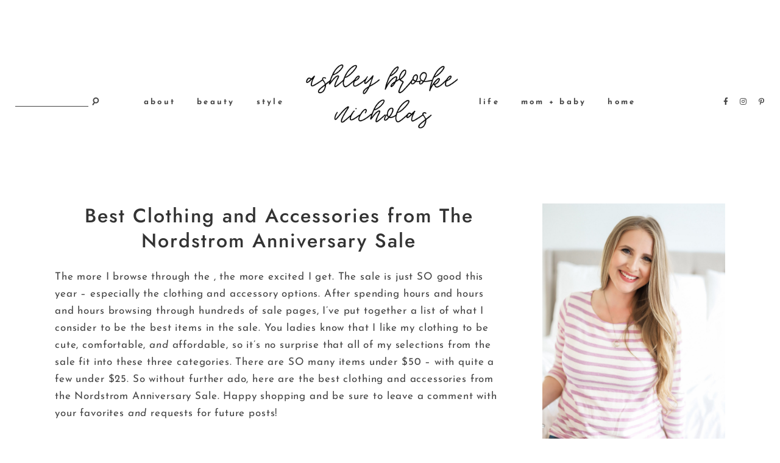

--- FILE ---
content_type: text/html; charset=UTF-8
request_url: https://www.ashleybrookenicholas.com/best-clothing-accessory-deals-nordstrom-anniversary-sale-2017.html
body_size: 20271
content:
<!DOCTYPE html>
<html lang="en-US">
<head>

	<meta charset="UTF-8"><link rel="preload" href="https://www.ashleybrookenicholas.com/wp-content/cache/fvm/min/0-css9a7151e64d8e4fba998d5a99a3af01b53059e1db08e8d66bc3d34cd200d1b.css" as="style" media="all" />
<link rel="preload" href="https://www.ashleybrookenicholas.com/wp-content/cache/fvm/min/0-cssfe9c2c9133e21ee620737e7e1a5853b33b7e139d477333671cac4c4587a7c.css" as="style" media="all" />
<link rel="preload" href="https://www.ashleybrookenicholas.com/wp-content/cache/fvm/min/0-cssef98a635a63471afbff8325151fc9c0745f92fc30fc1b15b3fc4f4be70ca6.css" as="style" media="all" />
<link rel="preload" href="https://www.ashleybrookenicholas.com/wp-content/cache/fvm/min/0-cssadb416998e30c68fd677930f58a36640bc8e3829ba5dd0cad1bf9021f412f.css" as="style" media="all" />
<link rel="preload" href="https://www.ashleybrookenicholas.com/wp-content/cache/fvm/min/0-css9c354aae414d0f678df62e58a9b686d7ee314929a7dcfaa0d8d0f00e215ea.css" as="style" media="all" />
<link rel="preload" href="https://www.ashleybrookenicholas.com/wp-content/cache/fvm/min/0-css5cdab13da402a1b1079bcb18fc448c503dc759403eb7f255c599405e23ae6.css" as="style" media="all" />
<link rel="preload" href="https://www.ashleybrookenicholas.com/wp-content/cache/fvm/min/0-css698583a2ddb30b00b61b3c818767007fdac806e2d326f2b7419641586f432.css" as="style" media="all" />
<link rel="preload" href="https://www.ashleybrookenicholas.com/wp-content/cache/fvm/min/0-css33afcab800a7ed654a45ec912c814ea8d18b1d0fad6e763b9b6f4558ff737.css" as="style" media="all" />
<link rel="preload" href="https://www.ashleybrookenicholas.com/wp-content/cache/fvm/min/0-css45dc0a14a7650afbad2399026018d7d66448422cc5741f27fb2ba31b662d5.css" as="style" media="all" />
<link rel="preload" href="https://www.ashleybrookenicholas.com/wp-content/cache/fvm/min/0-cssbe21fc6e349b3bb59bfbaad70db5bd16aef6d7cb0e0b0cb0f362cc1803f83.css" as="style" media="all" />
<link rel="preload" href="https://www.ashleybrookenicholas.com/wp-content/cache/fvm/min/0-css6d5193f8ffd5634e915462e484e13f8e15b24c95d8be91ae84722580c9fe5.css" as="style" media="all" />
<link rel="preload" href="https://www.ashleybrookenicholas.com/wp-content/cache/fvm/min/0-cssb6e5dfb20d7f192f92aa0b1b2a3b5ee5f8949cc219e6fc2bc18b0ccc8bede.css" as="style" media="all" /><script data-cfasync="false">if(navigator.userAgent.match(/MSIE|Internet Explorer/i)||navigator.userAgent.match(/Trident\/7\..*?rv:11/i)){var href=document.location.href;if(!href.match(/[?&]iebrowser/)){if(href.indexOf("?")==-1){if(href.indexOf("#")==-1){document.location.href=href+"?iebrowser=1"}else{document.location.href=href.replace("#","?iebrowser=1#")}}else{if(href.indexOf("#")==-1){document.location.href=href+"&iebrowser=1"}else{document.location.href=href.replace("#","&iebrowser=1#")}}}}</script>
<script data-cfasync="false">class FVMLoader{constructor(e){this.triggerEvents=e,this.eventOptions={passive:!0},this.userEventListener=this.triggerListener.bind(this),this.delayedScripts={normal:[],async:[],defer:[]},this.allJQueries=[]}_addUserInteractionListener(e){this.triggerEvents.forEach(t=>window.addEventListener(t,e.userEventListener,e.eventOptions))}_removeUserInteractionListener(e){this.triggerEvents.forEach(t=>window.removeEventListener(t,e.userEventListener,e.eventOptions))}triggerListener(){this._removeUserInteractionListener(this),"loading"===document.readyState?document.addEventListener("DOMContentLoaded",this._loadEverythingNow.bind(this)):this._loadEverythingNow()}async _loadEverythingNow(){this._runAllDelayedCSS(),this._delayEventListeners(),this._delayJQueryReady(this),this._handleDocumentWrite(),this._registerAllDelayedScripts(),await this._loadScriptsFromList(this.delayedScripts.normal),await this._loadScriptsFromList(this.delayedScripts.defer),await this._loadScriptsFromList(this.delayedScripts.async),await this._triggerDOMContentLoaded(),await this._triggerWindowLoad(),window.dispatchEvent(new Event("wpr-allScriptsLoaded"))}_registerAllDelayedScripts(){document.querySelectorAll("script[type=fvmdelay]").forEach(e=>{e.hasAttribute("src")?e.hasAttribute("async")&&!1!==e.async?this.delayedScripts.async.push(e):e.hasAttribute("defer")&&!1!==e.defer||"module"===e.getAttribute("data-type")?this.delayedScripts.defer.push(e):this.delayedScripts.normal.push(e):this.delayedScripts.normal.push(e)})}_runAllDelayedCSS(){document.querySelectorAll("link[rel=fvmdelay]").forEach(e=>{e.setAttribute("rel","stylesheet")})}async _transformScript(e){return await this._requestAnimFrame(),new Promise(t=>{const n=document.createElement("script");let r;[...e.attributes].forEach(e=>{let t=e.nodeName;"type"!==t&&("data-type"===t&&(t="type",r=e.nodeValue),n.setAttribute(t,e.nodeValue))}),e.hasAttribute("src")?(n.addEventListener("load",t),n.addEventListener("error",t)):(n.text=e.text,t()),e.parentNode.replaceChild(n,e)})}async _loadScriptsFromList(e){const t=e.shift();return t?(await this._transformScript(t),this._loadScriptsFromList(e)):Promise.resolve()}_delayEventListeners(){let e={};function t(t,n){!function(t){function n(n){return e[t].eventsToRewrite.indexOf(n)>=0?"wpr-"+n:n}e[t]||(e[t]={originalFunctions:{add:t.addEventListener,remove:t.removeEventListener},eventsToRewrite:[]},t.addEventListener=function(){arguments[0]=n(arguments[0]),e[t].originalFunctions.add.apply(t,arguments)},t.removeEventListener=function(){arguments[0]=n(arguments[0]),e[t].originalFunctions.remove.apply(t,arguments)})}(t),e[t].eventsToRewrite.push(n)}function n(e,t){let n=e[t];Object.defineProperty(e,t,{get:()=>n||function(){},set(r){e["wpr"+t]=n=r}})}t(document,"DOMContentLoaded"),t(window,"DOMContentLoaded"),t(window,"load"),t(window,"pageshow"),t(document,"readystatechange"),n(document,"onreadystatechange"),n(window,"onload"),n(window,"onpageshow")}_delayJQueryReady(e){let t=window.jQuery;Object.defineProperty(window,"jQuery",{get:()=>t,set(n){if(n&&n.fn&&!e.allJQueries.includes(n)){n.fn.ready=n.fn.init.prototype.ready=function(t){e.domReadyFired?t.bind(document)(n):document.addEventListener("DOMContentLoaded2",()=>t.bind(document)(n))};const t=n.fn.on;n.fn.on=n.fn.init.prototype.on=function(){if(this[0]===window){function e(e){return e.split(" ").map(e=>"load"===e||0===e.indexOf("load.")?"wpr-jquery-load":e).join(" ")}"string"==typeof arguments[0]||arguments[0]instanceof String?arguments[0]=e(arguments[0]):"object"==typeof arguments[0]&&Object.keys(arguments[0]).forEach(t=>{delete Object.assign(arguments[0],{[e(t)]:arguments[0][t]})[t]})}return t.apply(this,arguments),this},e.allJQueries.push(n)}t=n}})}async _triggerDOMContentLoaded(){this.domReadyFired=!0,await this._requestAnimFrame(),document.dispatchEvent(new Event("DOMContentLoaded2")),await this._requestAnimFrame(),window.dispatchEvent(new Event("DOMContentLoaded2")),await this._requestAnimFrame(),document.dispatchEvent(new Event("wpr-readystatechange")),await this._requestAnimFrame(),document.wpronreadystatechange&&document.wpronreadystatechange()}async _triggerWindowLoad(){await this._requestAnimFrame(),window.dispatchEvent(new Event("wpr-load")),await this._requestAnimFrame(),window.wpronload&&window.wpronload(),await this._requestAnimFrame(),this.allJQueries.forEach(e=>e(window).trigger("wpr-jquery-load")),window.dispatchEvent(new Event("wpr-pageshow")),await this._requestAnimFrame(),window.wpronpageshow&&window.wpronpageshow()}_handleDocumentWrite(){const e=new Map;document.write=document.writeln=function(t){const n=document.currentScript,r=document.createRange(),i=n.parentElement;let a=e.get(n);void 0===a&&(a=n.nextSibling,e.set(n,a));const s=document.createDocumentFragment();r.setStart(s,0),s.appendChild(r.createContextualFragment(t)),i.insertBefore(s,a)}}async _requestAnimFrame(){return new Promise(e=>requestAnimationFrame(e))}static run(){const e=new FVMLoader(["keydown","mousemove","touchmove","touchstart","touchend","wheel"]);e._addUserInteractionListener(e)}}FVMLoader.run();</script><meta http-equiv="X-UA-Compatible" content="IE=edge"><meta name="viewport" content="width=device-width, initial-scale=1"><meta name='robots' content='index, follow, max-image-preview:large, max-snippet:-1, max-video-preview:-1' /><title>Best Clothing and Accessories: Nordstrom Anniversary Sale</title><meta name="description" content="Blogger Ashley Brooke Nicholas is sharing the best clothing and accessories from the Nordstrom Anniversary sale, including tons of items under $50!" /><link rel="canonical" href="https://www.ashleybrookenicholas.com/best-clothing-accessory-deals-nordstrom-anniversary-sale-2017.html" /><meta property="og:locale" content="en_US" /><meta property="og:type" content="article" /><meta property="og:title" content="Best Clothing and Accessories from The Nordstrom Anniversary Sale" /><meta property="og:description" content="Blogger Ashley Brooke Nicholas is sharing the best clothing and accessories from the Nordstrom Anniversary sale, including tons of items under $50!" /><meta property="og:url" content="https://www.ashleybrookenicholas.com/best-clothing-accessory-deals-nordstrom-anniversary-sale-2017.html" /><meta property="og:site_name" content="Ashley Brooke Nicholas" /><meta property="article:publisher" content="http://www.facebook.com/ashleybrookenicholas" /><meta property="article:author" content="http://www.facebook.com/ashleybrookenicholas" /><meta property="article:published_time" content="2017-07-15T01:43:27+00:00" /><meta property="article:modified_time" content="2018-05-28T00:54:07+00:00" /><meta property="og:image" content="https://www.ashleybrookenicholas.com/wp-content/uploads/2017/07/facebook.jpg" /><meta property="og:image:width" content="1500" /><meta property="og:image:height" content="2463" /><meta property="og:image:type" content="image/jpeg" /><meta name="author" content="Ashley Brooke Nicholas" /><meta name="twitter:card" content="summary_large_image" /><meta name="twitter:creator" content="@ashleybnicholas" /><meta name="twitter:site" content="@ashleybnicholas" /><meta name="twitter:label1" content="Written by" /><meta name="twitter:data1" content="Ashley Brooke Nicholas" /><meta name="twitter:label2" content="Est. reading time" /><meta name="twitter:data2" content="10 minutes" /><script type="application/ld+json" class="yoast-schema-graph">{"@context":"https://schema.org","@graph":[{"@type":"Article","@id":"https://www.ashleybrookenicholas.com/best-clothing-accessory-deals-nordstrom-anniversary-sale-2017.html#article","isPartOf":{"@id":"https://www.ashleybrookenicholas.com/best-clothing-accessory-deals-nordstrom-anniversary-sale-2017.html"},"author":{"name":"Ashley Brooke Nicholas","@id":"https://www.ashleybrookenicholas.com/#/schema/person/be9ca13e7b4fcc14179ec79134002641"},"headline":"Best Clothing and Accessories from The Nordstrom Anniversary Sale","datePublished":"2017-07-15T01:43:27+00:00","dateModified":"2018-05-28T00:54:07+00:00","mainEntityOfPage":{"@id":"https://www.ashleybrookenicholas.com/best-clothing-accessory-deals-nordstrom-anniversary-sale-2017.html"},"wordCount":2081,"publisher":{"@id":"https://www.ashleybrookenicholas.com/#/schema/person/be9ca13e7b4fcc14179ec79134002641"},"image":{"@id":"https://www.ashleybrookenicholas.com/best-clothing-accessory-deals-nordstrom-anniversary-sale-2017.html#primaryimage"},"thumbnailUrl":"https://www.ashleybrookenicholas.com/wp-content/uploads/2017/07/facebook.jpg","keywords":["accessories","clothing","nordstrom","nordstrom anniversary sale","nordstrom sale"],"articleSection":["Fashion","Sale Alerts"],"inLanguage":"en-US"},{"@type":"WebPage","@id":"https://www.ashleybrookenicholas.com/best-clothing-accessory-deals-nordstrom-anniversary-sale-2017.html","url":"https://www.ashleybrookenicholas.com/best-clothing-accessory-deals-nordstrom-anniversary-sale-2017.html","name":"Best Clothing and Accessories: Nordstrom Anniversary Sale","isPartOf":{"@id":"https://www.ashleybrookenicholas.com/#website"},"primaryImageOfPage":{"@id":"https://www.ashleybrookenicholas.com/best-clothing-accessory-deals-nordstrom-anniversary-sale-2017.html#primaryimage"},"image":{"@id":"https://www.ashleybrookenicholas.com/best-clothing-accessory-deals-nordstrom-anniversary-sale-2017.html#primaryimage"},"thumbnailUrl":"https://www.ashleybrookenicholas.com/wp-content/uploads/2017/07/facebook.jpg","datePublished":"2017-07-15T01:43:27+00:00","dateModified":"2018-05-28T00:54:07+00:00","description":"Blogger Ashley Brooke Nicholas is sharing the best clothing and accessories from the Nordstrom Anniversary sale, including tons of items under $50!","breadcrumb":{"@id":"https://www.ashleybrookenicholas.com/best-clothing-accessory-deals-nordstrom-anniversary-sale-2017.html#breadcrumb"},"inLanguage":"en-US","potentialAction":[{"@type":"ReadAction","target":["https://www.ashleybrookenicholas.com/best-clothing-accessory-deals-nordstrom-anniversary-sale-2017.html"]}]},{"@type":"ImageObject","inLanguage":"en-US","@id":"https://www.ashleybrookenicholas.com/best-clothing-accessory-deals-nordstrom-anniversary-sale-2017.html#primaryimage","url":"https://www.ashleybrookenicholas.com/wp-content/uploads/2017/07/facebook.jpg","contentUrl":"https://www.ashleybrookenicholas.com/wp-content/uploads/2017/07/facebook.jpg","width":1500,"height":2463,"caption":"best clothing and accessories from the Nordstrom Anniversary Sale"},{"@type":"BreadcrumbList","@id":"https://www.ashleybrookenicholas.com/best-clothing-accessory-deals-nordstrom-anniversary-sale-2017.html#breadcrumb","itemListElement":[{"@type":"ListItem","position":1,"name":"Home","item":"https://www.ashleybrookenicholas.com/"},{"@type":"ListItem","position":2,"name":"Best Clothing and Accessories from The Nordstrom Anniversary Sale"}]},{"@type":"WebSite","@id":"https://www.ashleybrookenicholas.com/#website","url":"https://www.ashleybrookenicholas.com/","name":"Ashley Brooke Nicholas","description":"Beauty, Motherhood, Fashion, and Lifestyle Blogger in Orlando, Florida","publisher":{"@id":"https://www.ashleybrookenicholas.com/#/schema/person/be9ca13e7b4fcc14179ec79134002641"},"potentialAction":[{"@type":"SearchAction","target":{"@type":"EntryPoint","urlTemplate":"https://www.ashleybrookenicholas.com/?s={search_term_string}"},"query-input":{"@type":"PropertyValueSpecification","valueRequired":true,"valueName":"search_term_string"}}],"inLanguage":"en-US"},{"@type":["Person","Organization"],"@id":"https://www.ashleybrookenicholas.com/#/schema/person/be9ca13e7b4fcc14179ec79134002641","name":"Ashley Brooke Nicholas","image":{"@type":"ImageObject","inLanguage":"en-US","@id":"https://www.ashleybrookenicholas.com/#/schema/person/image/","url":"https://secure.gravatar.com/avatar/b0b58aa3a4fadd703e6a74f8001fb597?s=96&d=mm&r=g","contentUrl":"https://secure.gravatar.com/avatar/b0b58aa3a4fadd703e6a74f8001fb597?s=96&d=mm&r=g","caption":"Ashley Brooke Nicholas"},"logo":{"@id":"https://www.ashleybrookenicholas.com/#/schema/person/image/"},"description":"Ashley Brooke Nicholas is an Orlando lifestyle blogger. She loves sharing her life as a mom of two (soon-to-be three) kids with an amazing online community of positive women.","sameAs":["https://www.ashleybrookenicholas.com","http://www.facebook.com/ashleybrookenicholas","http://www.instagram.com/ashleybrookenicholas","http://www.pinterest.com/ashleybrookenicholas","https://x.com/ashleybnicholas","http://www.youtube.com/user/ashleybrookenicholas"]}]}</script><link rel="alternate" type="application/rss+xml" title="Ashley Brooke Nicholas &raquo; Feed" href="https://www.ashleybrookenicholas.com/feed" /><link rel="alternate" type="application/rss+xml" title="Ashley Brooke Nicholas &raquo; Comments Feed" href="https://www.ashleybrookenicholas.com/comments/feed" /><meta name="pinterest-rich-pin" content="false" /><script type="application/ld+json">{"@context": "http://schema.org","@type": "Blog","name": "Ashley Brooke Nicholas","image": "https://www.ashleybrookenicholas.com/wp-content/uploads/2019/07/Screen-Shot-2019-07-31-at-1.56.53-PM.png"}</script>
	
	

	<link rel="profile" href="http://gmpg.org/xfn/11" />
	

		
	
	<style media="all">img:is([sizes="auto" i],[sizes^="auto," i]){contain-intrinsic-size:3000px 1500px}</style>
	
	
	
	
	
	
	
	
	
	
	
	
	
	
	
	
	
	
	
	
	
	
	
	
	
	
	
	
	






<script type="text/javascript" id="wpp-js" src="https://www.ashleybrookenicholas.com/wp-content/plugins/wordpress-popular-posts/assets/js/wpp.min.js?ver=7.3.3" data-sampling="0" data-sampling-rate="100" data-api-url="https://www.ashleybrookenicholas.com/wp-json/wordpress-popular-posts" data-post-id="16873" data-token="15ccb40d83" data-lang="0" data-debug="0"></script>
<link rel='stylesheet' id='litespeed-cache-dummy-css' href='https://www.ashleybrookenicholas.com/wp-content/cache/fvm/min/0-css9a7151e64d8e4fba998d5a99a3af01b53059e1db08e8d66bc3d34cd200d1b.css' type='text/css' media='all' />
<link rel='stylesheet' id='wp-block-library-css' href='https://www.ashleybrookenicholas.com/wp-content/cache/fvm/min/0-cssfe9c2c9133e21ee620737e7e1a5853b33b7e139d477333671cac4c4587a7c.css' type='text/css' media='all' />
<style id='classic-theme-styles-inline-css' type='text/css' media="all">/*! This file is auto-generated */
.wp-block-button__link{color:#fff;background-color:#32373c;border-radius:9999px;box-shadow:none;text-decoration:none;padding:calc(.667em + 2px) calc(1.333em + 2px);font-size:1.125em}.wp-block-file__button{background:#32373c;color:#fff;text-decoration:none}</style>
<style id='global-styles-inline-css' type='text/css' media="all">:root{--wp--preset--aspect-ratio--square:1;--wp--preset--aspect-ratio--4-3:4/3;--wp--preset--aspect-ratio--3-4:3/4;--wp--preset--aspect-ratio--3-2:3/2;--wp--preset--aspect-ratio--2-3:2/3;--wp--preset--aspect-ratio--16-9:16/9;--wp--preset--aspect-ratio--9-16:9/16;--wp--preset--color--black:#000000;--wp--preset--color--cyan-bluish-gray:#abb8c3;--wp--preset--color--white:#ffffff;--wp--preset--color--pale-pink:#f78da7;--wp--preset--color--vivid-red:#cf2e2e;--wp--preset--color--luminous-vivid-orange:#ff6900;--wp--preset--color--luminous-vivid-amber:#fcb900;--wp--preset--color--light-green-cyan:#7bdcb5;--wp--preset--color--vivid-green-cyan:#00d084;--wp--preset--color--pale-cyan-blue:#8ed1fc;--wp--preset--color--vivid-cyan-blue:#0693e3;--wp--preset--color--vivid-purple:#9b51e0;--wp--preset--color--very-soft-red:#e8ad9e;--wp--preset--color--light-greyish-orange:#f6e0ce;--wp--preset--color--soft-yellow:#ecd04d;--wp--preset--color--light-greyish-yellow:#f1f0eb;--wp--preset--gradient--vivid-cyan-blue-to-vivid-purple:linear-gradient(135deg,rgba(6,147,227,1) 0%,rgb(155,81,224) 100%);--wp--preset--gradient--light-green-cyan-to-vivid-green-cyan:linear-gradient(135deg,rgb(122,220,180) 0%,rgb(0,208,130) 100%);--wp--preset--gradient--luminous-vivid-amber-to-luminous-vivid-orange:linear-gradient(135deg,rgba(252,185,0,1) 0%,rgba(255,105,0,1) 100%);--wp--preset--gradient--luminous-vivid-orange-to-vivid-red:linear-gradient(135deg,rgba(255,105,0,1) 0%,rgb(207,46,46) 100%);--wp--preset--gradient--very-light-gray-to-cyan-bluish-gray:linear-gradient(135deg,rgb(238,238,238) 0%,rgb(169,184,195) 100%);--wp--preset--gradient--cool-to-warm-spectrum:linear-gradient(135deg,rgb(74,234,220) 0%,rgb(151,120,209) 20%,rgb(207,42,186) 40%,rgb(238,44,130) 60%,rgb(251,105,98) 80%,rgb(254,248,76) 100%);--wp--preset--gradient--blush-light-purple:linear-gradient(135deg,rgb(255,206,236) 0%,rgb(152,150,240) 100%);--wp--preset--gradient--blush-bordeaux:linear-gradient(135deg,rgb(254,205,165) 0%,rgb(254,45,45) 50%,rgb(107,0,62) 100%);--wp--preset--gradient--luminous-dusk:linear-gradient(135deg,rgb(255,203,112) 0%,rgb(199,81,192) 50%,rgb(65,88,208) 100%);--wp--preset--gradient--pale-ocean:linear-gradient(135deg,rgb(255,245,203) 0%,rgb(182,227,212) 50%,rgb(51,167,181) 100%);--wp--preset--gradient--electric-grass:linear-gradient(135deg,rgb(202,248,128) 0%,rgb(113,206,126) 100%);--wp--preset--gradient--midnight:linear-gradient(135deg,rgb(2,3,129) 0%,rgb(40,116,252) 100%);--wp--preset--font-size--small:13px;--wp--preset--font-size--medium:20px;--wp--preset--font-size--large:36px;--wp--preset--font-size--x-large:42px;--wp--preset--spacing--20:0.44rem;--wp--preset--spacing--30:0.67rem;--wp--preset--spacing--40:1rem;--wp--preset--spacing--50:1.5rem;--wp--preset--spacing--60:2.25rem;--wp--preset--spacing--70:3.38rem;--wp--preset--spacing--80:5.06rem;--wp--preset--shadow--natural:6px 6px 9px rgba(0, 0, 0, 0.2);--wp--preset--shadow--deep:12px 12px 50px rgba(0, 0, 0, 0.4);--wp--preset--shadow--sharp:6px 6px 0px rgba(0, 0, 0, 0.2);--wp--preset--shadow--outlined:6px 6px 0px -3px rgba(255, 255, 255, 1), 6px 6px rgba(0, 0, 0, 1);--wp--preset--shadow--crisp:6px 6px 0px rgba(0, 0, 0, 1)}:where(.is-layout-flex){gap:.5em}:where(.is-layout-grid){gap:.5em}body .is-layout-flex{display:flex}.is-layout-flex{flex-wrap:wrap;align-items:center}.is-layout-flex>:is(*,div){margin:0}body .is-layout-grid{display:grid}.is-layout-grid>:is(*,div){margin:0}:where(.wp-block-columns.is-layout-flex){gap:2em}:where(.wp-block-columns.is-layout-grid){gap:2em}:where(.wp-block-post-template.is-layout-flex){gap:1.25em}:where(.wp-block-post-template.is-layout-grid){gap:1.25em}.has-black-color{color:var(--wp--preset--color--black)!important}.has-cyan-bluish-gray-color{color:var(--wp--preset--color--cyan-bluish-gray)!important}.has-white-color{color:var(--wp--preset--color--white)!important}.has-pale-pink-color{color:var(--wp--preset--color--pale-pink)!important}.has-vivid-red-color{color:var(--wp--preset--color--vivid-red)!important}.has-luminous-vivid-orange-color{color:var(--wp--preset--color--luminous-vivid-orange)!important}.has-luminous-vivid-amber-color{color:var(--wp--preset--color--luminous-vivid-amber)!important}.has-light-green-cyan-color{color:var(--wp--preset--color--light-green-cyan)!important}.has-vivid-green-cyan-color{color:var(--wp--preset--color--vivid-green-cyan)!important}.has-pale-cyan-blue-color{color:var(--wp--preset--color--pale-cyan-blue)!important}.has-vivid-cyan-blue-color{color:var(--wp--preset--color--vivid-cyan-blue)!important}.has-vivid-purple-color{color:var(--wp--preset--color--vivid-purple)!important}.has-black-background-color{background-color:var(--wp--preset--color--black)!important}.has-cyan-bluish-gray-background-color{background-color:var(--wp--preset--color--cyan-bluish-gray)!important}.has-white-background-color{background-color:var(--wp--preset--color--white)!important}.has-pale-pink-background-color{background-color:var(--wp--preset--color--pale-pink)!important}.has-vivid-red-background-color{background-color:var(--wp--preset--color--vivid-red)!important}.has-luminous-vivid-orange-background-color{background-color:var(--wp--preset--color--luminous-vivid-orange)!important}.has-luminous-vivid-amber-background-color{background-color:var(--wp--preset--color--luminous-vivid-amber)!important}.has-light-green-cyan-background-color{background-color:var(--wp--preset--color--light-green-cyan)!important}.has-vivid-green-cyan-background-color{background-color:var(--wp--preset--color--vivid-green-cyan)!important}.has-pale-cyan-blue-background-color{background-color:var(--wp--preset--color--pale-cyan-blue)!important}.has-vivid-cyan-blue-background-color{background-color:var(--wp--preset--color--vivid-cyan-blue)!important}.has-vivid-purple-background-color{background-color:var(--wp--preset--color--vivid-purple)!important}.has-black-border-color{border-color:var(--wp--preset--color--black)!important}.has-cyan-bluish-gray-border-color{border-color:var(--wp--preset--color--cyan-bluish-gray)!important}.has-white-border-color{border-color:var(--wp--preset--color--white)!important}.has-pale-pink-border-color{border-color:var(--wp--preset--color--pale-pink)!important}.has-vivid-red-border-color{border-color:var(--wp--preset--color--vivid-red)!important}.has-luminous-vivid-orange-border-color{border-color:var(--wp--preset--color--luminous-vivid-orange)!important}.has-luminous-vivid-amber-border-color{border-color:var(--wp--preset--color--luminous-vivid-amber)!important}.has-light-green-cyan-border-color{border-color:var(--wp--preset--color--light-green-cyan)!important}.has-vivid-green-cyan-border-color{border-color:var(--wp--preset--color--vivid-green-cyan)!important}.has-pale-cyan-blue-border-color{border-color:var(--wp--preset--color--pale-cyan-blue)!important}.has-vivid-cyan-blue-border-color{border-color:var(--wp--preset--color--vivid-cyan-blue)!important}.has-vivid-purple-border-color{border-color:var(--wp--preset--color--vivid-purple)!important}.has-vivid-cyan-blue-to-vivid-purple-gradient-background{background:var(--wp--preset--gradient--vivid-cyan-blue-to-vivid-purple)!important}.has-light-green-cyan-to-vivid-green-cyan-gradient-background{background:var(--wp--preset--gradient--light-green-cyan-to-vivid-green-cyan)!important}.has-luminous-vivid-amber-to-luminous-vivid-orange-gradient-background{background:var(--wp--preset--gradient--luminous-vivid-amber-to-luminous-vivid-orange)!important}.has-luminous-vivid-orange-to-vivid-red-gradient-background{background:var(--wp--preset--gradient--luminous-vivid-orange-to-vivid-red)!important}.has-very-light-gray-to-cyan-bluish-gray-gradient-background{background:var(--wp--preset--gradient--very-light-gray-to-cyan-bluish-gray)!important}.has-cool-to-warm-spectrum-gradient-background{background:var(--wp--preset--gradient--cool-to-warm-spectrum)!important}.has-blush-light-purple-gradient-background{background:var(--wp--preset--gradient--blush-light-purple)!important}.has-blush-bordeaux-gradient-background{background:var(--wp--preset--gradient--blush-bordeaux)!important}.has-luminous-dusk-gradient-background{background:var(--wp--preset--gradient--luminous-dusk)!important}.has-pale-ocean-gradient-background{background:var(--wp--preset--gradient--pale-ocean)!important}.has-electric-grass-gradient-background{background:var(--wp--preset--gradient--electric-grass)!important}.has-midnight-gradient-background{background:var(--wp--preset--gradient--midnight)!important}.has-small-font-size{font-size:var(--wp--preset--font-size--small)!important}.has-medium-font-size{font-size:var(--wp--preset--font-size--medium)!important}.has-large-font-size{font-size:var(--wp--preset--font-size--large)!important}.has-x-large-font-size{font-size:var(--wp--preset--font-size--x-large)!important}:where(.wp-block-post-template.is-layout-flex){gap:1.25em}:where(.wp-block-post-template.is-layout-grid){gap:1.25em}:where(.wp-block-columns.is-layout-flex){gap:2em}:where(.wp-block-columns.is-layout-grid){gap:2em}:root :where(.wp-block-pullquote){font-size:1.5em;line-height:1.6}</style>
<link rel='stylesheet' id='cpsh-shortcodes-css' href='https://www.ashleybrookenicholas.com/wp-content/cache/fvm/min/0-cssef98a635a63471afbff8325151fc9c0745f92fc30fc1b15b3fc4f4be70ca6.css' type='text/css' media='all' />
<link rel='stylesheet' id='contact-form-7-css' href='https://www.ashleybrookenicholas.com/wp-content/cache/fvm/min/0-cssadb416998e30c68fd677930f58a36640bc8e3829ba5dd0cad1bf9021f412f.css' type='text/css' media='all' />
<link rel='stylesheet' id='mc4wp-form-basic-css' href='https://www.ashleybrookenicholas.com/wp-content/cache/fvm/min/0-css9c354aae414d0f678df62e58a9b686d7ee314929a7dcfaa0d8d0f00e215ea.css' type='text/css' media='all' />
<link rel='stylesheet' id='wordpress-popular-posts-css-css' href='https://www.ashleybrookenicholas.com/wp-content/cache/fvm/min/0-css5cdab13da402a1b1079bcb18fc448c503dc759403eb7f255c599405e23ae6.css' type='text/css' media='all' />
<link rel='stylesheet' id='font-awesome-css-css' href='https://www.ashleybrookenicholas.com/wp-content/cache/fvm/min/0-css698583a2ddb30b00b61b3c818767007fdac806e2d326f2b7419641586f432.css' type='text/css' media='all' />
<link rel='stylesheet' id='josephine-style-css' href='https://www.ashleybrookenicholas.com/wp-content/cache/fvm/min/0-css33afcab800a7ed654a45ec912c814ea8d18b1d0fad6e763b9b6f4558ff737.css' type='text/css' media='all' />
<link rel='stylesheet' id='josephine-responsive-css' href='https://www.ashleybrookenicholas.com/wp-content/cache/fvm/min/0-css45dc0a14a7650afbad2399026018d7d66448422cc5741f27fb2ba31b662d5.css' type='text/css' media='all' />
<link rel='stylesheet' id='josephine-google-fonts-css' href='https://www.ashleybrookenicholas.com/wp-content/cache/fvm/min/0-cssbe21fc6e349b3bb59bfbaad70db5bd16aef6d7cb0e0b0cb0f362cc1803f83.css' type='text/css' media='all' />
<link rel='stylesheet' id='simple-social-icons-font-css' href='https://www.ashleybrookenicholas.com/wp-content/cache/fvm/min/0-css6d5193f8ffd5634e915462e484e13f8e15b24c95d8be91ae84722580c9fe5.css' type='text/css' media='all' />
<script type="text/javascript" src="https://www.ashleybrookenicholas.com/wp-includes/js/jquery/jquery.min.js?ver=3.7.1" id="jquery-core-js"></script>
<script type="text/javascript" src="https://www.ashleybrookenicholas.com/wp-includes/js/jquery/jquery-migrate.min.js?ver=3.4.1" id="jquery-migrate-js"></script>






<link rel='stylesheet' id='gtcn-plugin-css' href='https://www.ashleybrookenicholas.com/wp-content/cache/fvm/min/0-cssb6e5dfb20d7f192f92aa0b1b2a3b5ee5f8949cc219e6fc2bc18b0ccc8bede.css' type='text/css' media='all' />





<div id="amzn-assoc-ad-314e792a-7f92-4907-9493-300b05d81a9f"></div><script async src="https://z-na.associates-amazon.com/onetag/v2?MarketPlace=US&instanceId=314e792a-7f92-4907-9493-300b05d81a9f"></script>

		<style media="all">:root{--mv-create-radius:0}</style>
				<style media="all">.mv-create-card{--mv-create-base:#91a6ba !important;--mv-create-secondary-base:#5d8bba !important;--mv-create-secondary-alt-hover:#6e8caa !important;--mv-create-secondary-base-trans:rgba(93, 139, 186, 0.8) !important;--mv-star-fill:#aec5dd !important;--mv-star-fill-hover:#5d8bba !important}</style>
		            <style id="wpp-loading-animation-styles" media="all">@-webkit-keyframes bgslide{from{background-position-x:0}to{background-position-x:-200%}}@keyframes bgslide{from{background-position-x:0}to{background-position-x:-200%}}.wpp-widget-block-placeholder,.wpp-shortcode-placeholder{margin:0 auto;width:60px;height:3px;background:#dd3737;background:linear-gradient(90deg,#dd3737 0%,#571313 10%,#dd3737 100%);background-size:200% auto;border-radius:3px;-webkit-animation:bgslide 1s infinite linear;animation:bgslide 1s infinite linear}</style>
            	
	<style  class="josephine-customizer-styles" type="text/css" media="all">.josephine-nav-wrapper{background-color:#fff}.josephine-nav-wrapper .menu .sub-menu{border-color:#fff}.josephine-below-menu .josephine-nav-wrapper,.josephine-inline-center .is-sticky .josephine-nav-wrapper{background-color:#c9d8e2}.josephine-below-menu .josephine-nav-wrapper .menu .sub-menu,.josephine-inline-center .is-sticky .josephine-nav-wrapper .menu .sub-menu{border-color:#c9d8e2}.josephine-nav-wrapper li a:hover{color:#7ea2ba}.josephine-nav-wrapper .menu .sub-menu,.josephine-nav-wrapper .menu .children{background-color:#fff}.josephine-nav-wrapper ul.menu ul a:hover,.josephine-nav-wrapper .menu ul ul a:hover{background-color:#fff}.josephine-nav-wrapper ul.menu ul a,.josephine-nav-wrapper .menu ul ul a,.josephine-nav-wrapper ul.menu ul a:hover,.josephine-nav-wrapper .menu ul ul a:hover,.josephine-nav-wrapper ul.menu .sub-menu .menu-item-has-children>a:after{color:#7ea2ba}.josephine-site-title a:after{background-color:#7ea2ba}#josephine-menu-mobile,#josephine-header .slicknav_nav{background-color:#fff}#josephine-header .slicknav_nav a:hover{background-color:#7ea2ba}#josephine-header .slicknav_menu .slicknav_icon:hover .slicknav_icon-bar{background-color:#000}#josephine-header .slicknav_nav>li,#josephine-header .slicknav_nav .sub-menu>li{border-color:#7ea2ba}#josephine-header #josephine-searchform,#josephine-header #josephine-searchform input[type="text"]{color:#444}#josephine-header #josephine-searchform input[type="text"]{border-color:#444}#josephine-header #josephine-searchform .fa-search{color:#444}#josephine-header #josephine-searchform .fa-search:hover{color:#7ea2ba}#josephine-header .josephine-social-media-follow-icons a{color:#444}#josephine-header .josephine-social-media-follow-icons a:hover{color:#7ea2ba}body,#josephine-content .josephine-blog-item .josephine-affiliate-section #sc-widget #sc-widget-content .sc-lists-container,#josephine-content.josephine-default-width .josephine-block-item .josephine-affiliate-section #sc-widget #sc-widget-content .sc-lists-container,.woocommerce div.product .woocommerce-tabs ul.tabs li.active,.josephine-post-location,.josephine-page-wrapper tfoot td,.ph-copyright,.josephine-post-content ul.wp-block-latest-posts,.josephine-page-content ul.wp-block-latest-posts,#josephine-content .elementor-widget .josephine-default-width .josephine-block-item .josephine-affiliate-section #sc-widget #sc-widget-content .sc-lists-container{background-color:#fff}a,.josephine-post-header h2 a:hover,.josephine-read-more a:hover,.ph-marketing a:hover,.josephine-footer-menu li a:hover,.josephine-contact-form input[type="submit"]:hover,#josephine-footer .josephine-social-media-follow-icons a:hover,.josephine-post-comment-label:hover,.josephine-newer a:hover,.josephine-older a:hover,.josephine-item-related-caption h4 a:hover,.josephine-comment-author a:hover,.josephine-reply a:hover,.josephine-edit a:hover,.josephine-author-content h5 a:hover,.josephine-author-social-media a:hover i,.josephine-slide-item .josephine-slider-title a:hover,#josephine-searchform .fa-search:hover,.josephine-custom-image-list-title:hover,.josephine-latest-product-title:hover,.josephine-side-title a:hover,a.more-link:hover,#commentform input[type="submit"]:hover,a>.josephine-post-location:hover span,.josephine-custom-list-item a:hover,.widget_pages a:hover,.widget_meta a:hover,.widget_recent_entries a:hover,.widget_nav_menu a:hover,.widget_categories a:hover,.widget_archive a:hover,.widget_recent_comments a:hover,.elementor-widget-wp-widget-recent-posts a:hover,.elementor-widget-wp-widget-archives a:hover,.elementor-widget-wp-widget-categories a:hover,.elementor-widget-wp-widget-pages a:hover,.elementor-widget-wp-widget-meta a:hover,.elementor-widget-wp-widget-recent-comments a:hover,.elementor-widget-wp-widget-recent-comments .comment-author-link a:hover,.elementor-widget-wp-widget-nav_menu a:hover,.josephine-pagination-post-content h6:hover,.josephine-page-wrapper th a:hover,.widget .rsswidget:hover,#josephine-sidebar .mc4wp-form-fields input[type="submit"]:hover,.josephine-custom-sidebar .mc4wp-form-fields input[type="submit"]:hover,.elementor-widget-sidebar .mc4wp-form-fields input[type="submit"]:hover,.josephine-latest-video-description a p:hover,.josephine-block-item .josephine-share-buttons a:hover,.woocommerce ul.products li.product .woocommerce-loop-product__title:hover,.product_meta a:hover,.woocommerce div.product form.cart .reset_variations:hover,.woocommerce-MyAccount-content a:hover,.woocommerce.widget_products span.product-title:hover,.woocommerce.widget_recently_viewed_products span.product-title:hover,.woocommerce.widget_recent_reviews span.product-title:hover,.woocommerce.widget_top_rated_products span.product-titler:hover,.woocommerce-widget-layered-nav a:hover,.widget_product_categories a:hover,.woocommerce .widget_rating_filter .star-rating:hover,.woocommerce .widget_layered_nav_filters ul li a:hover,.woocommerce ul.cart_list li a:hover,.woocommerce ul.product_list_widget li a:hover,.woocommerce.widget_products span.product-title:hover,.woocommerce.widget_recently_viewed_products span.product-title:hover,.woocommerce.widget_recent_reviews span.product-title:hover,.woocommerce.widget_top_rated_products span.product-title:hover,a.woocommerce-review-link:hover,.woocommerce-MyAccount-navigation a:hover,.widget_product_search .woocommerce-product-search .fa-search:hover,.woocommerce table.shop_table .product-name a:hover,.woocommerce div.product .woocommerce-tabs ul.tabs li a:hover,.wp-block-categories li a:hover,.wp-block-archives li a:hover,.wp-block-latest-posts li a:hover,a.wp-block-latest-comments__comment-author:hover,a.wp-block-latest-comments__comment-link:hover{color:#5d8bba}#josephine-sidebar .zoom-instagram-widget__follow-me a:hover,.elementor-widget-sidebar .zoom-instagram-widget__follow-me a:hover,.josephine-custom-sidebar .zoom-instagram-widget__follow-me a:hover,#josephine-sidebar .widget_mailerlite_widget .ml-form-embedContainer .ml-form-embedWrapper .ml-form-embedBody .ml-form-embedSubmit button:hover,#josephine-content .elementor-widget-sidebar .widget_mailerlite_widget .ml-form-embedContainer .ml-form-embedWrapper .ml-form-embedBody .ml-form-embedSubmit button:hover,#josephine-content .josephine-custom-sidebar .elementor-widget-wp-widget-mailerlite_widget .ml-form-embedContainer .ml-form-embedWrapper .ml-form-embedBody .ml-form-embedSubmit button:hover,#josephine-sidebar .widget_convertkit_form .formkit-form .formkit-submit:hover,#josephine-content .elementor-widget-sidebar .widget_convertkit_form .formkit-form .formkit-submit:hover,#josephine-content .josephine-custom-sidebar .elementor-widget-wp-widget-convertkit_form .formkit-form .formkit-submit:hover,#josephine-footer .zoom-instagram-widget__follow-me a:hover{color:#5d8bba!important}.josephine-post-tags a:hover,.tagcloud a:hover,.josephine-wp-links a:hover,.woocommerce #respond input#submit.alt:hover,.woocommerce a.button.alt:hover,.woocommerce button.button.alt:hover,.woocommerce input.button.alt:hover,.woocommerce a.button:hover,.woocommerce ul.products li.product .onsale:hover,.woocommerce span.onsale:hover,.woocommerce #respond input#submit:hover,.woocommerce button.button:hover,.woocommerce nav.woocommerce-pagination ul li a:hover{background-color:#5d8bba}a:hover,input[type="submit"]:hover,.josephine-cat a:hover,.josephine-share-buttons a:hover,.josephine-about-social-icons a:hover,.josephine-map-widget a h6:hover{color:#91a6ba}.wp-block-file a.wp-block-file__button:hover,.josephine-subscribe-link:hover{background-color:#91a6ba}a.wp-block-button__link:hover,is-style-outline .wp-block-button__link.has-very-soft-red-background-color:hover,.is-style-outline .wp-block-button__link.has-light-greyish-orange-background-color:hover,.is-style-outline .wp-block-button__link.has-soft-yellow-background-color:hover,.is-style-outline .wp-block-button__link.has-light-greyish-yellow-background-color:hover{background-color:#91a6ba!important}.josephine-archive-box{background-color:#fff}#josephine-searchform,#josephine-searchform:after,.widget_product_search .woocommerce-product-search,.widget_product_search .woocommerce-product-search:after{border-color:#fff}blockquote p{color:#000}blockquote,blockquote.wp-block-quote.has-text-align-right{border-color:#fff}.josephine-triple-boxes-section{background-color:#fff}.josephine-triple-box-caption a:hover{color:#7ea2ba}.josephine-blog-title{color:#7ea2ba}.josephine-blog-title span:after{background-color:#7ea2ba}.josephine-cat,.josephine-cat a{color:#7ea2ba}.josephine-post-location .fa-map-marker-alt{color:#7ea2ba}.josephine-read-more a:after,a.more-link:after{background-color:#7ea2ba}.josephine-share-buttons a{color:#000}.josephine-blog-item.sticky .josephine-post-media,.josephine-blog-item.sticky.josephine-no-post-thumbnail .josephine-post-header{border-color:#7ea2ba}.josephine-blog-item.sticky .josephine-post-content:before,.josephine-blog-item.sticky .josephine-post-media:before{background-color:#7ea2ba}.josephine-post-tags a{background-color:#fff}#josephine-comment-form{background-color:#fff}#comments #reply-title:after{background-color:#7ea2ba}.josephine-comment-list-title:after{background-color:#7ea2ba}.josephine-related-posts h3:after{background-color:#7ea2ba}.widget_pages,.widget_meta,.widget_recent_entries,.widget_nav_menu,.widget_categories,.widget_archive,.widget_recent_comments,.elementor-widget-wp-widget-recent-posts,.elementor-widget-wp-widget-archives,.elementor-widget-wp-widget-categories,.elementor-widget-wp-widget-pages,.elementor-widget-wp-widget-meta,.elementor-widget-wp-widget-recent-comments,.elementor-widget-wp-widget-nav_menu,.widget_product_categories,.woocommerce-widget-layered-nav,.widget_rating_filter,.widget_layered_nav_filters,.josephine-custom-list-widget{background-color:#fff}#josephine-sidebar .zoom-instagram-widget .widget-title:after,.josephine-custom-sidebar .elementor-widget.elementor-widget-wp-widget-wpzoom_instagram_widget h5:after,.elementor-widget-sidebar .zoom-instagram-widget .widget-title:after,.widget .josephine-latest-products-widget h4:after,.josephine-custom-sidebar .elementor-widget.elementor-widget-wp-widget-josephine_latest_products_widget h5:after,.josephine-latest-video-widget .widget-title::after,.josephine-custom-sidebar .elementor-widget.elementor-widget-wp-widget-josephine_latest_video_widget h5::after,.josephine-recent-posts-widget .widget-title:after,.josephine-custom-sidebar .elementor-widget.elementor-widget-wp-widget-josephine_recent_posts_widget h5:after{background-color:#7ea2ba}.josephine-about-widget-caption{background-color:#fff}.josephine-about-social-icons a{color:#444}.josephine_map_widget,.elementor-widget-wp-widget-josephine_map_widget{background-color:#7ea2ba}.josephine-map-widget .fa-map-marker-alt{color:#7ea2ba}.josephine-latest-products-widget{border-color:#fff}.josephine-subscribe-link{background-color:#7ea2ba}.tagcloud a{background-color:#fff}#josephine-footer,.josephine-footer-no-menu.josephine-footer-no-instagram.josephine-footer-has-no-graphic.josephine-footer-no-social-media .ph-copyright,.josephine-footer-no-menu.josephine-footer-no-instagram.josephine-footer-has-graphic.josephine-footer-no-social-media.josephine-footer-no-menu .ph-copyright{background-color:#fff}#josephine-footer .josephine-social-media-follow-icons a{background-color:#afc6d3}@media only screen and (max-width:1150px){.josephine-below-menu .josephine-nav-wrapper,.josephine-inline-center .josephine-nav-wrapper,.josephine-inline-center .is-sticky .josephine-nav-wrapper,.josephine-inline-center.josephine-custom-site-logo .josephine-nav-wrapper{background-color:#fff}}@media only screen and (max-width:650px){.josephine-site-logo img{width:250px}}</style>
    <style media="all">.mc4wp-checkbox-wp-registration-form{clear:both;width:auto;display:block;position:static}.mc4wp-checkbox-wp-registration-form input{float:none;vertical-align:middle;-webkit-appearance:checkbox;width:auto;max-width:21px;margin:0 6px 0 0;padding:0;position:static;display:inline-block!important}.mc4wp-checkbox-wp-registration-form label{float:none;cursor:pointer;width:auto;margin:0 0 16px;display:block;position:static}</style>
			<style media="all">.e-con.e-parent:nth-of-type(n+4):not(.e-lazyloaded):not(.e-no-lazyload),.e-con.e-parent:nth-of-type(n+4):not(.e-lazyloaded):not(.e-no-lazyload) *{background-image:none!important}@media screen and (max-height:1024px){.e-con.e-parent:nth-of-type(n+3):not(.e-lazyloaded):not(.e-no-lazyload),.e-con.e-parent:nth-of-type(n+3):not(.e-lazyloaded):not(.e-no-lazyload) *{background-image:none!important}}@media screen and (max-height:640px){.e-con.e-parent:nth-of-type(n+2):not(.e-lazyloaded):not(.e-no-lazyload),.e-con.e-parent:nth-of-type(n+2):not(.e-lazyloaded):not(.e-no-lazyload) *{background-image:none!important}}</style>
			
<link rel="icon" href="https://www.ashleybrookenicholas.com/wp-content/uploads/2017/01/cropped-favicon.jpg" sizes="192x192" />


	
</head>	


<body class="post-template-default single single-post postid-16873 single-format-standard elementor-default elementor-kit-26253">

	
	<div id="josephine-main-container">

		<div class="josephine-page-wrapper josephine-inline-center josephine-custom-site-logo">

			<div class="josephine-header-wrapper">	

				<header id="josephine-header" class="josephine-no-cart-icon">

					<div class="josephine-nav-wrapper josephine-sticky-nav">
							
												<div id="josephine-menu-mobile"></div>

												<div class="josephine-search-container">
							
<form role="search" method="get" id="josephine-searchform" action="https://www.ashleybrookenicholas.com/">
    <div>
    	<label for="s">search</label>
        <input type="text" value="" name="s" id="s" placeholder="search"/>
        <button type="submit" id="searchsubmit"><i class="fas fa-search"></i></button>
    </div>
</form>
						</div>
							
						<div class="josephine-container josephine-menu-container">
							<ul id="menu-main-menu" class="menu"><li id="menu-item-5980" class="menu-item menu-item-type-custom menu-item-object-custom menu-item-5980"><a href="https://www.ashleybrookenicholas.com/about-me" data-wpel-link="internal">about</a><li id="menu-item-26317" class="menu-item menu-item-type-taxonomy menu-item-object-category menu-item-26317"><a href="https://www.ashleybrookenicholas.com/category/beauty" data-wpel-link="internal">beauty</a><li id="menu-item-5975" class="menu-item menu-item-type-taxonomy menu-item-object-category current-post-ancestor current-menu-parent current-post-parent menu-item-5975"><a href="https://www.ashleybrookenicholas.com/category/fashion" data-wpel-link="internal">style</a></li><li class="josephine-inline-center-logo"><div class="josephine-site-logo"><h2 class=""><a href="https://www.ashleybrookenicholas.com/" data-wpel-link="internal"><img src="https://www.ashleybrookenicholas.com/wp-content/uploads/2021/07/new-logo-smaller-transparent.png" alt="Ashley Brooke Nicholas"></a></h2></div></li><li id="menu-item-26318" class="menu-item menu-item-type-taxonomy menu-item-object-category menu-item-has-children menu-item-26318"><a href="https://www.ashleybrookenicholas.com/category/lifestyle" data-wpel-link="internal">life</a>
<ul class="sub-menu">
	<li id="menu-item-26330" class="menu-item menu-item-type-taxonomy menu-item-object-category menu-item-26330"><a href="https://www.ashleybrookenicholas.com/category/health" data-wpel-link="internal">health + wellness</a>	<li id="menu-item-26336" class="menu-item menu-item-type-taxonomy menu-item-object-category menu-item-26336"><a href="https://www.ashleybrookenicholas.com/category/crafts" data-wpel-link="internal">diy + crafts</a>	<li id="menu-item-26322" class="menu-item menu-item-type-taxonomy menu-item-object-category menu-item-has-children menu-item-26322"><a href="https://www.ashleybrookenicholas.com/category/travel" data-wpel-link="internal">travel</a>
	<ul class="sub-menu">
		<li id="menu-item-26329" class="menu-item menu-item-type-taxonomy menu-item-object-category menu-item-26329"><a href="https://www.ashleybrookenicholas.com/category/florida" data-wpel-link="internal">florida travel</a>		<li id="menu-item-26333" class="menu-item menu-item-type-taxonomy menu-item-object-category menu-item-26333"><a href="https://www.ashleybrookenicholas.com/category/orlando" data-wpel-link="internal">things to do in orlando</a>	</ul>
</ul>
<li id="menu-item-26324" class="menu-item menu-item-type-taxonomy menu-item-object-category menu-item-has-children menu-item-26324"><a href="https://www.ashleybrookenicholas.com/category/motherhood" data-wpel-link="internal">mom + baby</a>
<ul class="sub-menu">
	<li id="menu-item-26334" class="menu-item menu-item-type-taxonomy menu-item-object-category menu-item-26334"><a href="https://www.ashleybrookenicholas.com/category/pregnancy" data-wpel-link="internal">pregnancy</a>	<li id="menu-item-26332" class="menu-item menu-item-type-taxonomy menu-item-object-category menu-item-26332"><a href="https://www.ashleybrookenicholas.com/category/motherhood" data-wpel-link="internal">motherhood</a>	<li id="menu-item-26326" class="menu-item menu-item-type-taxonomy menu-item-object-category menu-item-26326"><a href="https://www.ashleybrookenicholas.com/category/baby" data-wpel-link="internal">baby</a>	<li id="menu-item-26335" class="menu-item menu-item-type-taxonomy menu-item-object-category menu-item-26335"><a href="https://www.ashleybrookenicholas.com/category/toddlers" data-wpel-link="internal">toddlers</a>	<li id="menu-item-26331" class="menu-item menu-item-type-taxonomy menu-item-object-category menu-item-26331"><a href="https://www.ashleybrookenicholas.com/category/kids" data-wpel-link="internal">kids</a></ul>
<li id="menu-item-26323" class="menu-item menu-item-type-taxonomy menu-item-object-category menu-item-has-children menu-item-26323"><a href="https://www.ashleybrookenicholas.com/category/home-decor-ideas" data-wpel-link="internal">home</a>
<ul class="sub-menu">
	<li id="menu-item-26339" class="menu-item menu-item-type-taxonomy menu-item-object-category menu-item-26339"><a href="https://www.ashleybrookenicholas.com/category/home-decor-ideas" data-wpel-link="internal">home decor</a>	<li id="menu-item-26328" class="menu-item menu-item-type-taxonomy menu-item-object-category menu-item-26328"><a href="https://www.ashleybrookenicholas.com/category/entertaining" data-wpel-link="internal">entertaining</a>	<li id="menu-item-26338" class="menu-item menu-item-type-taxonomy menu-item-object-category menu-item-26338"><a href="https://www.ashleybrookenicholas.com/category/holidays" data-wpel-link="internal">holidays</a></ul>
</ul>	
						</div>
							
												<div class="josephine-social-media-follow-icons">
												<a href="https://www.facebook.com/ashleybrookenicholas" target="_blank" data-wpel-link="external" rel="nofollow"><i class="fab fa-facebook-f"></i></a>
										<a href="http://www.instagram.com/ashleybrookenicholas" target="_blank" data-wpel-link="external" rel="nofollow"><i class="fab fa-instagram"></i></a>
										<a href="http://www.pinterest.com/ashleybrookenicholas" target="_blank" data-wpel-link="external" rel="nofollow"><i class="fab fa-pinterest-p"></i></a>
											</div>

					</div>	

											<div class="josephine-container josephine-mobile-container">
							<div class="josephine-mobile-logo"><div class="josephine-site-logo"><h2 class=""><a href="https://www.ashleybrookenicholas.com/" data-wpel-link="internal"><img src="https://www.ashleybrookenicholas.com/wp-content/uploads/2021/07/new-logo-smaller-transparent.png" alt="Ashley Brooke Nicholas"></a></h2></div></div>	
						</div>
								

				</header>	
</div>	

<div id="josephine-content-container" class="josephine_post_sidebar">

	<div class="josephine-container">

		<div id="josephine-content" class="josephine-default-width">

			

<article id="post-16873" class="josephine-single-post josephine-no-affiliate-links  josephine-blog-show-full-content josephine_post_sidebar josephine-post-has-no-tags josephine_post_has_no_author post-16873 post type-post status-publish format-standard has-post-thumbnail hentry category-fashion category-the-best-fashion-sales-of-the-week tag-accessories tag-clothing tag-nordstrom tag-nordstrom-anniversary-sale tag-nordstrom-sale">

	<div class="josephine-post-content">

		
	<div class="josephine-post-media josephine-post-hide-feat-image">

		<div class="josephine-post-media-wrapper">

			
		</div>

	</div>

	
<div class="josephine-post-header josephine-post-header-no-date-cats">

			<h1 class="entry-title">Best Clothing and Accessories from The Nordstrom Anniversary Sale</h1>
	
</div>	

		<div class="josephine-post-entry">

				<div class="josephine-post-entry-wrapper">
		<p>The more I browse through the , the more excited I get. The sale is just SO good this year &#8211; especially the clothing and accessory options. After spending hours and hours and hours browsing through hundreds of sale pages, I&#8217;ve put together a list of what I consider to be the best items in the sale. You ladies know that I like my clothing to be cute, comfortable, <em>and</em> affordable, so it&#8217;s no surprise that all of my selections from the sale fit into these three categories. There are SO many items under $50 &#8211; with quite a few under $25. So without further ado, here are the best clothing and accessories from the Nordstrom Anniversary Sale. Happy shopping and be sure to leave a comment with your favorites <em>and</em> requests for future posts!<br /><br /></p><h2>Best Clothing and Accessories from The Nordstrom Anniversary Sale</h2><p><img fetchpriority="high" decoding="async" src="https://www.ashleybrookenicholas.com/wp-content/uploads/2017/07/Best-fashion-deals-nordstrom-anniversay-sale-1440x3896.jpg" alt="Best deals of the Nordstrom Anniversary Sale 2017" class="alignnone wp-image-16847 size-large" width="1440" height="3896" title="Best clothing and accessories from the Nordstrom Anniversary sale 2017 from style blogger ashley brooke nicholas" srcset="https://www.ashleybrookenicholas.com/wp-content/uploads/2017/07/Best-fashion-deals-nordstrom-anniversay-sale-1440x3896.jpg 1440w, https://www.ashleybrookenicholas.com/wp-content/uploads/2017/07/Best-fashion-deals-nordstrom-anniversay-sale-55x150.jpg 55w, https://www.ashleybrookenicholas.com/wp-content/uploads/2017/07/Best-fashion-deals-nordstrom-anniversay-sale-800x2165.jpg 800w, https://www.ashleybrookenicholas.com/wp-content/uploads/2017/07/Best-fashion-deals-nordstrom-anniversay-sale.jpg 1500w" sizes="(max-width: 1440px) 100vw, 1440px" /><br /><strong>1.</strong> <span> (available in ): The most versatile shirt &#8211; can be worn to work or play, and it&#8217;s under $28! Fits true to size. <br /></span><br /><strong>2. </strong><span>: So comfortable and under $12 <br /></span><br /><strong>3.</strong> <span> (available in ): Runs large, so be sure to order one size down. Under $23! <br /></span><br /><strong>4. </strong><span>: Runs large, so if you&#8217;re between sizes, I&#8217;d recommend sizing down. Under $22! <br /></span><br /><strong>5. </strong> <span> (available in ): fits true to size and under $50! <br /></span><br /><strong>6.</strong> <a href="http://bit.ly/2sSGKHV" data-wpel-link="external" target="_blank" rel="nofollow">Barefoot Dreams CozyChic Lite Circle Cardigan</a> (available in <a href="http://bit.ly/2sSGKHV" data-wpel-link="external" target="_blank" rel="nofollow">4 colors</a>): The BEST item in the sale. Seriously, it is so soft, you will want to wear this sweater every day. A MUST-purchase item that you will love for years to come! <br /><br /><strong>7. </strong><span><a href="http://bit.ly/2uc7DdJ" data-wpel-link="external" target="_blank" rel="nofollow">Benita Off The Shoulder Dress</a>: Fits true to size, and it&#8217;s just as cute as can be.<br /></span><br /><strong>8.</strong> <span><a href="http://bit.ly/2sSLUDZ" data-wpel-link="external" target="_blank" rel="nofollow">Cashmere Off the Shoulder Sweater</a> (available in <a href="http://bit.ly/2sSLUDZ" data-wpel-link="external" target="_blank" rel="nofollow">4 colors</a>): This sweater will be a bestselling item for sure. Fits true to size and such a good price for cashmere! <br /></span><br /><strong>9.</strong> <span> (available in ): Fits true to size and under $30! <br /><br /></span><strong>10.</strong> <span><a href="http://bit.ly/2ucfXdI" data-wpel-link="external" target="_blank" rel="nofollow">Catalina Dress</a> (available in <a href="http://bit.ly/2ucfXdI" data-wpel-link="external" target="_blank" rel="nofollow">2 colors</a>): Such a beautiful dress for parties and events.<br /></span><br /><strong>11.</strong> <span><a href="http://bit.ly/2sT3lnW" data-wpel-link="external" target="_blank" rel="nofollow">Rounded V-Neck Tee</a> (available in <a href="http://bit.ly/2sT3lnW" data-wpel-link="external" target="_blank" rel="nofollow">19 colors</a>): LOVE these t-shirts. They are so, so comfy. Runs large, so be sure to order one size down if you&#8217;re in between sizes. Under $18!<br /></span><br /><strong>12.</strong> <span> (available in <a href="http://bit.ly/2uc2bb7" data-wpel-link="external" target="_blank" rel="nofollow">2 colors</a>): The best leggings on the market and under $36! <br /></span><br /><strong>13.</strong> <span><a href="http://bit.ly/2uc2mmB" data-wpel-link="external" target="_blank" rel="nofollow">Scalloped Tank</a> (available in <a href="http://bit.ly/2uc2mmB" data-wpel-link="external" target="_blank" rel="nofollow">4 colors</a>): This top has the cutest scalloped back- you have to <a href="http://bit.ly/2uc2mmB" data-wpel-link="external" target="_blank" rel="nofollow">check it out</a>! Fits true to size and under $30! <br /></span><br /><strong>14.</strong> <span> (available in <a href="http://bit.ly/2ubV2HC" data-wpel-link="external" target="_blank" rel="nofollow">4 colors</a>): fits true to size and under $30! <br /></span><br /><strong>15. </strong><span><a href="http://bit.ly/2sSivcV" data-wpel-link="external" target="_blank" rel="nofollow">Pardon My French Tee</a>: Fits true to size, only $25! <br /></span></p><h3>Shop Nordstrom Anniversary Sale Clothing<br /><span><br /><div class="shopthepost-widget" data-widget-id="2738864">
                <script type="text/javascript" language="javascript">
                    !function(d,s,id){
                        var e, p = /^http:/.test(d.location) ? 'http' : 'https';
                        if(!d.getElementById(id)) {
                            e     = d.createElement(s);
                            e.id  = id;
                            e.src = p + '://widgets.rewardstyle.com/js/shopthepost.js';
                            d.body.appendChild(e);
                        }
                        if(typeof window.__stp === 'object') if(d.readyState === 'complete') {
                            window.__stp.init();
                        }
                    }(document, 'script', 'shopthepost-script');
                </script>
                <div class="rs-adblock">
                    <img decoding="async" src="//assets.rewardstyle.com/images/search/350.gif" style="width:15px;height:15px;" onerror="this.parentNode.innerHTML='Turn off your ad blocker to view content'" />
                    <noscript>Turn on your JavaScript to view content</noscript>
                </div>
            </div><br /><br /><br /><img decoding="async" width="1440" height="4108" src="https://www.ashleybrookenicholas.com/wp-content/uploads/2017/07/best-fashion-deals-nordstrom-anniversary-sale-2017-1440x4108.jpg" alt="The best fashion deals from the Nordstrom Anniversary Sale 2017!" class="alignnone size-large wp-image-16852" srcset="https://www.ashleybrookenicholas.com/wp-content/uploads/2017/07/best-fashion-deals-nordstrom-anniversary-sale-2017-1440x4108.jpg 1440w, https://www.ashleybrookenicholas.com/wp-content/uploads/2017/07/best-fashion-deals-nordstrom-anniversary-sale-2017-53x150.jpg 53w, https://www.ashleybrookenicholas.com/wp-content/uploads/2017/07/best-fashion-deals-nordstrom-anniversary-sale-2017-800x2282.jpg 800w, https://www.ashleybrookenicholas.com/wp-content/uploads/2017/07/best-fashion-deals-nordstrom-anniversary-sale-2017.jpg 1500w" sizes="(max-width: 1440px) 100vw, 1440px" /><br /></span></h3><div><strong>16.</strong> <a href="http://bit.ly/2sTaa92" data-wpel-link="external" target="_blank" rel="nofollow">Ruffle Hem Knit Tank</a> (available in <a href="http://bit.ly/2sTaa92" data-wpel-link="external" target="_blank" rel="nofollow">2 colors</a>): Fits true to size and under $40! I love the ruffle! <br /><br /></div><div><strong>17.</strong> <a href="http://bit.ly/2ucclbt" data-wpel-link="external" target="_blank" rel="nofollow">Ruffle Lace Wrap Dress</a> (available in <a href="http://bit.ly/2ucclbt" data-wpel-link="external" target="_blank" rel="nofollow">2 colors</a>): fits true to size and under $36! <br /><br /></div><div><strong>18.</strong> <a href="http://bit.ly/2sThRvC" data-wpel-link="external" target="_blank" rel="nofollow">AG The Legging Raw Hem Ankle Skinny Jeans</a>: This brand makes the BEST jeans!<br /><br /></div><div><strong>19.</strong> <a href="http://bit.ly/2ucaVOf" data-wpel-link="external" target="_blank" rel="nofollow">Tiered Lace Dress</a>: runs large, so be sure to go down one size when ordering! <br /><br /></div><div><strong>20.</strong> <a href="http://bit.ly/2sSVo26" data-wpel-link="external" target="_blank" rel="nofollow">Seamed Moto Leggings</a> (available in <a href="http://bit.ly/2sSVo26" data-wpel-link="external" target="_blank" rel="nofollow">3 colors</a>): So comfy, fits true to size, and under $26! <br /><br /></div><div><strong>21.</strong>  (available in <a href="http://bit.ly/2sTivta" data-wpel-link="external" target="_blank" rel="nofollow">6 colors</a>): I love the tie detail in the front, and it&#8217;s under $40! <br /><br /></div><div><strong>22.</strong> <a href="http://bit.ly/2ucbLdR" data-wpel-link="external" target="_blank" rel="nofollow">Rib Knit Off The Shoulder</a> (available in ): Love the off the shoulder design! Fits true to size, and it&#8217;s under $30! <br /><br /></div><div><strong>23.</strong> <a href="http://bit.ly/2uchsIZ" data-wpel-link="external" target="_blank" rel="nofollow">Ruffle Crepe Dress</a> (available in <a href="http://bit.ly/2uchsIZ" data-wpel-link="external" target="_blank" rel="nofollow">2 colors</a>): The ruffle is so beautiful! Fits true to size. <br /><br /></div><div><strong>24.</strong> <a href="http://bit.ly/2uc0OsB" data-wpel-link="external" target="_blank" rel="nofollow">Fries Before Guys Sweatshirt</a>: I need this adorable sweatshirt! <br /><br /></div><div><strong>25.</strong> <a href="http://bit.ly/2ucfGr6" data-wpel-link="external" target="_blank" rel="nofollow">AG Farrah High Waist Skinny Jeans</a>: These jeans are always a bestseller because they&#8217;re so flattering! <br /><br /></div><div><strong>26. </strong><a href="http://bit.ly/2sT73O8" data-wpel-link="external" target="_blank" rel="nofollow">Lace Trim Tank</a>(available in <a href="http://bit.ly/2sT73O8" data-wpel-link="external" target="_blank" rel="nofollow">2 colors</a>): Love the lace detailing. Fits true to size, and it&#8217;s under $19! <br /><br /></div><div><strong>27. </strong><a href="http://bit.ly/2uc0JoW" data-wpel-link="external" target="_blank" rel="nofollow">Crepe Fit &amp; Flare Dress</a>: The classiest dress on the block. Fits true to size. <br /><br /></div><div><strong>28.</strong>  (available in <a href="http://bit.ly/2ucjSY5" data-wpel-link="external" target="_blank" rel="nofollow">5 colors</a>): I can&#8217;t get enough plaid shirts in the fall. This style is definitely on my shopping list since it&#8217;s under $32! <br /><br /></div><div><strong>29.</strong> <a href="http://bit.ly/2ucb97U" data-wpel-link="external" target="_blank" rel="nofollow">Drape Neck Jersey Dress</a> (available in <a href="http://bit.ly/2ucb97U" data-wpel-link="external" target="_blank" rel="nofollow">2 colors</a>): I&#8217;m absolutely in love with the neckline on this dress. How perfect would it be for work or even a holiday party? Fits true to size. <br /><br /></div><div><strong>30.</strong> <a href="http://bit.ly/2ubAaQY" data-wpel-link="external" target="_blank" rel="nofollow">Tie Front Pullover Sweatshirt</a> (also available in <a href="http://bit.ly/2sTnMkk" data-wpel-link="external" target="_blank" rel="nofollow">grey</a>): This sweatshirt looks so comfy, and the bow is just adorable! </div><h3>Shop Nordstrom Anniversary Sale Clothing<br /><span><br /><div class="shopthepost-widget" data-widget-id="2739404">
                <script type="text/javascript" language="javascript">
                    !function(d,s,id){
                        var e, p = /^http:/.test(d.location) ? 'http' : 'https';
                        if(!d.getElementById(id)) {
                            e     = d.createElement(s);
                            e.id  = id;
                            e.src = p + '://widgets.rewardstyle.com/js/shopthepost.js';
                            d.body.appendChild(e);
                        }
                        if(typeof window.__stp === 'object') if(d.readyState === 'complete') {
                            window.__stp.init();
                        }
                    }(document, 'script', 'shopthepost-script');
                </script>
                <div class="rs-adblock">
                    <img decoding="async" src="//assets.rewardstyle.com/images/search/350.gif" style="width:15px;height:15px;" onerror="this.parentNode.innerHTML='Turn off your ad blocker to view content'" />
                    <noscript>Turn on your JavaScript to view content</noscript>
                </div>
            </div><br /><br /><br /><img decoding="async" width="1440" height="3898" src="https://www.ashleybrookenicholas.com/wp-content/uploads/2017/07/best-deals-nordstrom-anniversary-sale-accessories-handbags-shoes-jewelry-1440x3898.jpg" alt="The best deals of the Nordstrom Anniversary Sale 2017: Accessories, Handbags, Shoes, Jewelry" class="alignnone size-large wp-image-16856" srcset="https://www.ashleybrookenicholas.com/wp-content/uploads/2017/07/best-deals-nordstrom-anniversary-sale-accessories-handbags-shoes-jewelry-1440x3898.jpg 1440w, https://www.ashleybrookenicholas.com/wp-content/uploads/2017/07/best-deals-nordstrom-anniversary-sale-accessories-handbags-shoes-jewelry-55x150.jpg 55w, https://www.ashleybrookenicholas.com/wp-content/uploads/2017/07/best-deals-nordstrom-anniversary-sale-accessories-handbags-shoes-jewelry-800x2166.jpg 800w, https://www.ashleybrookenicholas.com/wp-content/uploads/2017/07/best-deals-nordstrom-anniversary-sale-accessories-handbags-shoes-jewelry.jpg 1500w" sizes="(max-width: 1440px) 100vw, 1440px" /><br /></span></h3><div><strong>1.</strong><span> </span>(available in<span> </span><a href="http://bit.ly/2sTj46n" data-wpel-link="external" target="_blank" rel="nofollow">2 colors</a>): These boots will sell out CRAZY FAST, so shop them quickly! <br /><br /><strong>2.</strong> <a href="http://bit.ly/2sT9e4v" data-wpel-link="external" target="_blank" rel="nofollow">Baublebar Mini Metallic Pinata Statement Earrings</a><span> </span>(available in<span> </span><a href="http://bit.ly/2sT9e4v" data-wpel-link="external" target="_blank" rel="nofollow">2 colors</a>): I own a few different colors of these earrings, and they are some of my all-time favorites! Can&#8217;t believe they&#8217;re under $28! <br /><br /><strong>3.</strong> <a href="http://bit.ly/2uckBbx" data-wpel-link="external" target="_blank" rel="nofollow">Longchamp Le Pliage Expandable Tote</a><span> </span>(available in<span> </span><a href="http://bit.ly/2uckBbx" data-wpel-link="external" target="_blank" rel="nofollow">5 colors</a>): These bags never go on sale, so you should grab this deal before it sells out. The best bag for traveling and everyday use! <br /><br /><strong>4. </strong><a href="http://bit.ly/2sT89th" data-wpel-link="external" target="_blank" rel="nofollow">Quay Australia It&#8217;s My Way Cat Eye 55mm Sunglasses</a>: You guys know I&#8217;m a sucker for Quay sunglasses, and I can&#8217;t wait to pick up this pair for less than $36! <br /><br /><strong>5. </strong><a href="http://bit.ly/2sSnGtu" data-wpel-link="external" target="_blank" rel="nofollow">Leith Suede Clutch</a> (available in<span> </span><a href="http://bit.ly/2sSnGtu" data-wpel-link="external" target="_blank" rel="nofollow">3 colors</a>): Obsessed doesn&#8217;t even begin to describe how I feel about this clutch- especially since it&#8217;s under $50!<br /><br /><strong>6. </strong><a href="http://bit.ly/2sTyh7m" data-wpel-link="external" target="_blank" rel="nofollow">Kate Spade New York Do The Twist Pave Bangle</a><span> </span>(available in<span> </span><a href="http://bit.ly/2sTyh7m" data-wpel-link="external" target="_blank" rel="nofollow">3 metals</a>): This bracelet would be such a great gift idea, but I have to admit I might also need one for myself! <br /><br /><strong>7.</strong> <a href="http://bit.ly/2uct3Yn" data-wpel-link="external" target="_blank" rel="nofollow">Louise Et Cie Jianna Stacked Heel Pump</a><span> </span>(available in<span> </span><a href="http://bit.ly/2uct3Yn" data-wpel-link="external" target="_blank" rel="nofollow">5 colors</a>): I&#8217;m seriously tempted to buy multiple colors of this comfortable heel! Fits true to size. <br /><br /><strong>8. </strong><a href="http://bit.ly/2sTvyuK" data-wpel-link="external" target="_blank" rel="nofollow">Kendra Scott Elle Filigree Drop Earrings</a><span> </span>(available in<span> </span><a href="http://bit.ly/2sTvyuK" data-wpel-link="external" target="_blank" rel="nofollow">3 metals</a>): I have these earrings in the stone variety, but I&#8217;m in love with the new filigree pattern. I can&#8217;t believe they&#8217;re under $40! <br /><br /><strong>9.</strong> <a href="http://bit.ly/2sT21By" data-wpel-link="external" target="_blank" rel="nofollow">Nadri Crossover Cubic Zirconia Ring</a><span> </span>(available in<span> </span><a href="http://bit.ly/2sT21By" data-wpel-link="external" target="_blank" rel="nofollow">3 metals</a>): This ring is so classic! I&#8217;m kind of in love with the rose gold version. Such a great price too! <br /><br /><strong>10.</strong> <a href="http://bit.ly/2ucbjfE" data-wpel-link="external" target="_blank" rel="nofollow">Ted Baker London Large Dajana Faux Leather Top Handle Satchel</a>: How precious is this baby pink and rose gold handbag? <br /><br /><strong>11.</strong> <a href="http://bit.ly/2ucpLEz" data-wpel-link="external" target="_blank" rel="nofollow">Kate Spade Bright Idea Stud Earrings</a><span> </span>(available in<span> </span><a href="http://bit.ly/2ucpLEz" data-wpel-link="external" target="_blank" rel="nofollow">7 colors</a>): Kate Spade stud earrings are some of my all-time favorites, and these might need to join my jewelry collection since they&#8217;re under $25!<br /><br /><strong>12.</strong><span> </span><a href="http://bit.ly/2sSYzXD" data-wpel-link="external" target="_blank" rel="nofollow">Vince Camuto Madolee Over the Knee Boot</a><span> </span>(available in<span> </span>): These boots are one of my favorite items in the entire sale! <br /><br /><strong>13. </strong><a href="http://bit.ly/2sSL8qk" data-wpel-link="external" target="_blank" rel="nofollow">BP. Leopard Print Scarf</a>: So cute and under $12!<br /><br /><strong>14.</strong> <a href="http://bit.ly/2ucARcr" data-wpel-link="external" target="_blank" rel="nofollow">Baublebar Metallic Crispin Ball Statement Earrings</a><span> </span>(available in<span> </span><a href="http://bit.ly/2ucARcr" data-wpel-link="external" target="_blank" rel="nofollow">2 colors</a>): I&#8217;m a such a sucker for Baublebar earrings. These gorgeous gold earrings are a must buy! <br /><br /><strong>15.</strong><span> </span>: Umm&#8230;these are self-explanatory. They are beautiful, and I will be buying them.  <br /><br /><strong>16.</strong> <a href="http://bit.ly/2sT7ybd" data-wpel-link="external" target="_blank" rel="nofollow">Tory Burch Claire Ballerina Flat</a><span> </span>(available in<span> </span><a href="http://bit.ly/2sT7ybd" data-wpel-link="external" target="_blank" rel="nofollow">4 colors</a>): Tory Burch flats hardly ever go on sale, so I&#8217;m sure these will sell out! They fit true to size. <br /><br /><strong>17.</strong> <a href="http://bit.ly/2uctTEz" data-wpel-link="external" target="_blank" rel="nofollow">Halogen Ring Drop Post Earring</a><span> </span>(available in<span> </span><a href="http://bit.ly/2uctTEz" data-wpel-link="external" target="_blank" rel="nofollow">2 colors</a>): These earrings are perfect to wear to work or school, and they&#8217;re under $19! <br /><br /><strong>18. </strong><a href="http://bit.ly/2sTbvwn" data-wpel-link="external" target="_blank" rel="nofollow">Kendra Scott Elaina Filigree Bracelet</a><span> </span>(available in<span> </span><a href="http://bit.ly/2sTbvwn" data-wpel-link="external" target="_blank" rel="nofollow">3 metals</a>): This bracelet is something that I could wear every single day! <br /><br /><strong>19.</strong> <a href="http://bit.ly/2uc0zho" data-wpel-link="external" target="_blank" rel="nofollow">Kate Spade New York Julieanna 54mm Polarized Sunglasses</a><span> </span>(available in<span> </span><a href="http://bit.ly/2uc0zho" data-wpel-link="external" target="_blank" rel="nofollow">3 colors</a>): Such a classic design. You can&#8217;t see it in this image, but the sides have Kate Spade&#8217;s classic bow emblem in gold! <br /><br /><strong>20.</strong> <a href="http://bit.ly/2ucwnCP" data-wpel-link="external" target="_blank" rel="nofollow">Kate Spade New York Washington Square Leather Strap Watch</a>: Such a timeless watch for an amazing price. <br /><h3>Shop Nordstrom Anniversary Sale Accessories<br /><br /></h3><div class="shopthepost-widget" data-widget-id="2739971">
                <script type="text/javascript" language="javascript">
                    !function(d,s,id){
                        var e, p = /^http:/.test(d.location) ? 'http' : 'https';
                        if(!d.getElementById(id)) {
                            e     = d.createElement(s);
                            e.id  = id;
                            e.src = p + '://widgets.rewardstyle.com/js/shopthepost.js';
                            d.body.appendChild(e);
                        }
                        if(typeof window.__stp === 'object') if(d.readyState === 'complete') {
                            window.__stp.init();
                        }
                    }(document, 'script', 'shopthepost-script');
                </script>
                <div class="rs-adblock">
                    <img decoding="async" src="//assets.rewardstyle.com/images/search/350.gif" style="width:15px;height:15px;" onerror="this.parentNode.innerHTML='Turn off your ad blocker to view content'" />
                    <noscript>Turn on your JavaScript to view content</noscript>
                </div>
            </div><br /><br /><br /><strong>21.</strong> <a href="http://bit.ly/2sT8sEJ" data-wpel-link="external" target="_blank" rel="nofollow">Kate Spade New York 13-inch Colorblock Leather Laptop Case</a>: This bag is so perfect for work, and it&#8217;s currently over $100 off. <br /><br /><strong>22.</strong> <a href="http://bit.ly/2sUshvl" data-wpel-link="external" target="_blank" rel="nofollow">Dolce Vita Hendrix Studded Sandal</a><span> </span>(available in<span> </span>): I predict these heels will sell out quickly because they&#8217;re so beautiful, and Dolce Vita shoes are always so comfortable! Fits true to size.<br /><br /><strong>23. </strong><a href="http://bit.ly/2ucBiU7" data-wpel-link="external" target="_blank" rel="nofollow">Kate Spade New York In A Flash Drop Earrings</a><span> </span>(available in<span> </span><a href="http://bit.ly/2ucBiU7" data-wpel-link="external" target="_blank" rel="nofollow">4 colors</a>): Love the multi-colored design! <br /><br /><strong>24.</strong> <a href="http://bit.ly/2udzYRc" data-wpel-link="external" target="_blank" rel="nofollow">Halogen Oliver Ankle Wrap Flat</a><span> </span>(available in<span> </span><a href="http://bit.ly/2udzYRc" data-wpel-link="external" target="_blank" rel="nofollow">6 colors and patterns</a>): I love the lace-up detailing and the tiny tassel! Fits true to size. <br /><br /><strong>25.</strong> <a href="http://bit.ly/2ucQcdf" data-wpel-link="external" target="_blank" rel="nofollow">Sole Society Susan Faux Leather Tote</a>: This bag is a reallllyyyy close dupe to the Balanciaga City Bag for under $46! <br /><br /><strong>26.</strong> <a href="http://bit.ly/2ubMdxG" data-wpel-link="external" target="_blank" rel="nofollow">Sam Edelman Merton Bootie</a><span> </span>(available in<span> </span><a href="http://bit.ly/2ubMdxG" data-wpel-link="external" target="_blank" rel="nofollow">4 colors</a>): Sam Edelman makes my favorite shoes because they are always extremely comfortable. These ankle booties are a year-round closet staple! <br /><br /><strong>27.</strong> <a href="http://bit.ly/2uduiqb" data-wpel-link="external" target="_blank" rel="nofollow">Tory Burch Collins Double Wrap Leather Strap Watch, 38mm</a>: Could there be a more beautiful watch? <br /><br /><strong>28.</strong> <a href="http://bit.ly/2ucCHKz" data-wpel-link="external" target="_blank" rel="nofollow">Chelsea28 Olivia Faux Leather Tote</a><span> </span>(available in<span> </span><a href="http://bit.ly/2ucCHKz" data-wpel-link="external" target="_blank" rel="nofollow">3 colors</a>): Such a sophisticated tote bag for school or work for under $45. <br /><br /><strong>29.</strong> <a href="http://bit.ly/2udOjNq" data-wpel-link="external" target="_blank" rel="nofollow">Shiraleah Lyla Plaid Square Scarf</a>: Everyone needs a blanket scarf for fall and winter, so I highly recommended grabbing one now while the prices are so good. Under $25 and so cozy! <br /><br /><strong>30.</strong> <a href="http://bit.ly/2udECi6" data-wpel-link="external" target="_blank" rel="nofollow">Kendra Scott Rae Long Filigree Pendant Necklace</a><span> </span>(available in<span> </span>): Kendra Scott makes the best long necklaces, and I think the filigree pendant will be a wardrobe staple. I can&#8217;t believe it&#8217;s under $50! <br /><br /><strong>31. </strong><a href="http://bit.ly/2udwiyF" data-wpel-link="external" target="_blank" rel="nofollow">Sole Society Mikayla Faux Leather &amp; Suede Satchel</a><span> </span>(available in<span> </span><a href="http://bit.ly/2udwiyF" data-wpel-link="external" target="_blank" rel="nofollow">2 colors</a>) I love the blush and nude combo with this bag, and it&#8217;s just over $50. Such a great find. <br /><br /><strong>32.</strong> <a href="http://bit.ly/2udCqqL" data-wpel-link="external" target="_blank" rel="nofollow">Charles by Charles David Maxx Pointy Toe Pump</a><span> </span>(available in<span> </span><a href="http://bit.ly/2udCqqL" data-wpel-link="external" target="_blank" rel="nofollow">4 colors</a>): The perfect classic pump. <br /><br /><strong>33. </strong><a href="http://bit.ly/2udFOSD" data-wpel-link="external" target="_blank" rel="nofollow">Sam Edelman Camellia Tall Boot</a><span> </span>(available in<span> </span><a href="http://bit.ly/2udFOSD" data-wpel-link="external" target="_blank" rel="nofollow">3 colors</a>): Why, hello lover! These boots give me all the heart eyes. Fits true to size. <br /><br /><strong>34.</strong> <a href="http://bit.ly/2sUeDrU" data-wpel-link="external" target="_blank" rel="nofollow">Kendra Scott Elisa Filigree Pendant Necklace</a><span> </span>(available in<span> </span><a href="http://bit.ly/2sUeDrU" data-wpel-link="external" target="_blank" rel="nofollow">2 colors</a>) This dainty pendant necklace would be the PERFECT gift idea, and it&#8217;s a great piece to wear every single day. <br /><br /><strong>35. </strong><a href="http://bit.ly/2udAoqt" data-wpel-link="external" target="_blank" rel="nofollow">Tory Burch Frida Pebbled Leather Tote</a><span> </span>(available in<span> </span><a href="http://bit.ly/2udAoqt" data-wpel-link="external" target="_blank" rel="nofollow">3 colors</a>): If you&#8217;re in the market for a Tory Burch bag, this style couldn&#8217;t be more elegant. Plus, it&#8217;s nearly $200 off! <br /><br /><strong>36. </strong><a href="http://bit.ly/2udskpG" data-wpel-link="external" target="_blank" rel="nofollow">BP. Kolo Flared-Heel Studded Bootie</a><span> </span>(available in<span> </span><a href="http://bit.ly/2udskpG" data-wpel-link="external" target="_blank" rel="nofollow">3 colors</a>): These are the perfect booties. I love the suede mixed with the studs! <br /><br /><strong>37.</strong> <a href="http://bit.ly/2udBa6T" data-wpel-link="external" target="_blank" rel="nofollow">Panacea Sunstone Crystal Earrings</a>: Isn&#8217;t this color combo so cool? <br /><br /><strong>38. </strong><a href="http://bit.ly/2udDB9s" data-wpel-link="external" target="_blank" rel="nofollow">Kate Spade New York Park Row Bracelet Watch, 34mm</a>: I&#8217;m so in love with the two-toned metal combo and the dainty bow on the side of the watch. Plus, the mother of pearl face is absolutely gorgeous. <br /><br /><strong>39.</strong><span> </span><a href="http://bit.ly/2sUn46K" data-wpel-link="external" target="_blank" rel="nofollow">Kate Spade New York In A Flash Set of Three Bangles</a><span> </span>(available in<span> </span><a href="http://bit.ly/2sUn46K" data-wpel-link="external" target="_blank" rel="nofollow">3 color combos</a>): When I buy jewelry, I need it to match everything in my wardrobe. This versatile trio of bracelet does just that, and they can be dressed up or down. <br /><br /><strong>40.</strong> <a href="http://bit.ly/2udFl2w" data-wpel-link="external" target="_blank" rel="nofollow">Kate Spade New York Bright Idea Drop Earrings</a><span> </span>(available in<span> </span><a href="http://bit.ly/2udFl2w" data-wpel-link="external" target="_blank" rel="nofollow">7 colors</a>): These dainty earrings are the perfect accessory for work, school, or even date nights! <br /><br /><strong>41.</strong> <a href="http://bit.ly/2sUKnNy" data-wpel-link="external" target="_blank" rel="nofollow">Tory Burch Frida Zip Around Leather Wallet</a><span> </span>(available in<span> </span><a href="http://bit.ly/2sUKnNy" data-wpel-link="external" target="_blank" rel="nofollow">3 colors</a>): You can&#8217;t beat a classic wallet, and this beautiful design from Tory Burch comes in three versatile colors. <br /><br /><strong>42. </strong><a href="http://bit.ly/2udsM7j" data-wpel-link="external" target="_blank" rel="nofollow">Vince Camuto Fayna Foldover Clutch</a><span> </span>(available in<span> </span><a href="http://bit.ly/2udsM7j" data-wpel-link="external" target="_blank" rel="nofollow">2 colors</a>): Such a classic evening handbag! <br /><br /><strong>43.</strong> <a href="http://bit.ly/2udIm2T" data-wpel-link="external" target="_blank" rel="nofollow">Rebecca Minkoff Convertible Nubuck Hobo with Embroidered Strap</a>: Rebecca Minkoff bags are such great quality, and I think this hobo bag would match every outfit in my wardrobe. </div><h3>Shop the best clothing and accessories from The Nordstrom Anniversary Sale <br /><br /></h3><div class="shopthepost-widget" data-widget-id="2741501">
                <script type="text/javascript" language="javascript">
                    !function(d,s,id){
                        var e, p = /^http:/.test(d.location) ? 'http' : 'https';
                        if(!d.getElementById(id)) {
                            e     = d.createElement(s);
                            e.id  = id;
                            e.src = p + '://widgets.rewardstyle.com/js/shopthepost.js';
                            d.body.appendChild(e);
                        }
                        if(typeof window.__stp === 'object') if(d.readyState === 'complete') {
                            window.__stp.init();
                        }
                    }(document, 'script', 'shopthepost-script');
                </script>
                <div class="rs-adblock">
                    <img decoding="async" src="//assets.rewardstyle.com/images/search/350.gif" style="width:15px;height:15px;" onerror="this.parentNode.innerHTML='Turn off your ad blocker to view content'" />
                    <noscript>Turn on your JavaScript to view content</noscript>
                </div>
            </div><p><span> Now that you&#8217;ve seen 73 of the best clothing and accessories from the , it&#8217;s time to get shopping! The Early Access sale is open to Nordstrom cardholders through July 20th, and it will open to the public on July 21st. While I personally love my Nordstrom card&#8217;s normal perks (earn 2 points for every dollar spent at Nordstrom, Nordstrom Rack, and Hautelook), I have to say that having early access to the Anniversary sale is actually a big deal. A lot of these items will sell out before the public access portion of the sale, and they aren&#8217;t always re-stocked. If you&#8217;re on the fence about signing up, feel free to wait for public access OR convince one of your friends with a Nordstrom card to let you use their Nordstrom account 🙂 Also, keep in mind that Nordstrom has free shipping on all orders and what might be the best return policy on the planet. <br /><br />Please leave a comment below with your favorite items from the sale and/or requests for future posts. I truly want to create posts that matter to you, so please let me know how I can help! You can also always email me at ashleybrookenicholas@gmail.com.<br /><br /></span></p><center><h2><a href="http://bit.ly/2sSB0hx" target="_blank" rel="external noopener nofollow" data-wpel-link="external">Shop the Nordstrom Anniversary Sale HERE</a>.</h2></center><h3>How to follow along with the best Nordstrom Anniversary Sale deals:</h3><ul><li><span><span face="arial">Bookmark my Best Deals of <a href="https://www.ashleybrookenicholas.com/2017/07/best-deals-of-the-nordstrom-anniversary-sale.html/" data-wpel-link="internal">The Nordstrom Anniversary Sale</a> post to get quick previews of the best deals in each sale category.</span></span></li><li><span><span face="arial">Click the Nordstrom Sale button in the upper right hand corner of this website and click <a href="https://www.ashleybrookenicholas.com/shop-2017-nordstrom-anniversary-sale" data-wpel-link="internal">My Sale Picks</a> to see new items as I add them live + a collection of all of my Nordstrom Anniversary Sale posts in one spot.</span></span></li><li><span><span face="arial">Follow along on <a href="http://www.facebook.com/ashleybrookenicholas" target="_blank" rel="external noopener nofollow" data-wpel-link="external">Facebook</a>, <a href="http://www.twitter.com/ashleybnicholas" target="_blank" rel="external noopener nofollow" data-wpel-link="external">Twitter</a>, <a href="http://www.pinterest.com/ashleybrookenicholas" target="_blank" rel="external noopener nofollow" data-wpel-link="external">Pinterest</a>, and <a href="http://www.instagram.com/ashleybrookenicholas" target="_blank" rel="external noopener nofollow" data-wpel-link="external">Instagram</a>, where I’ll be sharing new sale finds throughout the entire sale.</span></span></li><li><span><strong><span face="arial">Read my Anniversary Sale posts:</span></strong><br /></span><ul><li><a href="https://www.ashleybrookenicholas.com/2017/07/best-deals-of-the-nordstrom-anniversary-sale.html/" data-wpel-link="internal">Best Deals of the Nordstrom Anniversary Sale</a>: my favorites from every sale category, updated throughout the sale</li><li><a href="https://www.ashleybrookenicholas.com/2017/07/best-home-decor-deals-nordstrom-anniversary-sale.html/" data-wpel-link="internal">Best of Home Decor</a></li><li><a href="https://www.ashleybrookenicholas.com/2017/07/best-beauty-deals-nordstrom-anniversary-sale.html/" data-wpel-link="internal">Best of Beauty</a></li><li><a href="https://www.ashleybrookenicholas.com/2017/07/best-activewear-deals-nordstrom-anniversary-sale.html/" data-wpel-link="internal">Best of Activewear</a></li><li><a href="https://www.ashleybrookenicholas.com/2017/07/best-loungewear-deals-from-the-nordstrom-anniversary-sale.html/" data-wpel-link="internal">Best of Sleep and Loungewear</a></li><li><a href="https://www.ashleybrookenicholas.com/2017/07/best-deals-under-50-nordstrom-anniversary-sale.html/" data-wpel-link="internal">Best Deals under $50</a></li></ul></li></ul>
	</div>

	

<div class="josephine-post-footer josephine-post-footer-no-comments">
	
	
		<div class="josephine-single-post-footer-comment-wrapper">

			
		</div>

		<div class="josephine-single-post-footer-sm-wrapper">

							<div class="josephine-share-buttons"><span class="josephine-share-button-label">Share</span><a target="_blank" href="https://www.facebook.com/sharer/sharer.php?u=https://www.ashleybrookenicholas.com/best-clothing-accessory-deals-nordstrom-anniversary-sale-2017.html" data-wpel-link="internal"><i class="fab fa-facebook-f"></i></a><a target="_blank" href="http://twitter.com/intent/tweet?text=Check%20out%20this%20article:%20Best+Clothing+and+Accessories+from+The+Nordstrom+Anniversary+Sale%20-%20https%3A%2F%2Fwww.ashleybrookenicholas.com%2Fbest-clothing-accessory-deals-nordstrom-anniversary-sale-2017.html" data-wpel-link="internal"><i class="fab fa-twitter"></i></a><a data-pin-custom="true" data-pin-do="skipLink" target="_blank" href="https://pinterest.com/pin/create/button/?url=https://www.ashleybrookenicholas.com/best-clothing-accessory-deals-nordstrom-anniversary-sale-2017.html&#038;media=https://www.ashleybrookenicholas.com/wp-content/uploads/2017/07/facebook-1440x2364.jpg&#038;description=Best%20Clothing%20and%20Accessories%20from%20The%20Nordstrom%20Anniversary%20Sale" data-wpel-link="internal"><i class="fab fa-pinterest-p"></i></a><a href="mailto:?subject=Best%20Clothing%20and%20Accessories%20from%20The%20Nordstrom%20Anniversary%20Sale&#038;body=Check%20out%20this%20article%20from%20Ashley%20Brooke%20Nicholas:%20https://www.ashleybrookenicholas.com/best-clothing-accessory-deals-nordstrom-anniversary-sale-2017.html"><i class="far fa-envelope"></i></a></div>
		</div>	

		
</div>

		</div>
		
		<div class="josephine-related-posts">
			<h3>You May Also Like</h3>
			<div class="josephine-item-related-box">
									<div class="josephine-item-related">

													<a href="https://www.ashleybrookenicholas.com/white-lace-dress.html" data-wpel-link="internal">
																<div class="josephine-related-post-img" style="background-image:url(https://www.ashleybrookenicholas.com/wp-content/uploads/2016/10/white-lace-fit-flare-dress-banana-republic-nude-ankle-strap-block-heels-9191-768x1096.jpg)"></div>
							</a>	
								

						<div class="josephine-item-related-caption">
							<div class="josephine-related-post-date"><span class="post-date updated">October 20, 2016</span></div>
							<h4><a href="https://www.ashleybrookenicholas.com/white-lace-dress.html" data-wpel-link="internal">The White Lace Dress You Need This Season</a></h4>
						</div>	

					</div>	
										<div class="josephine-item-related">

													<a href="https://www.ashleybrookenicholas.com/best-cyber-monday-designer-sale-finds.html" data-wpel-link="internal">
																<div class="josephine-related-post-img" style="background-image:url(https://www.ashleybrookenicholas.com/wp-content/uploads/2018/11/rebecca-minkoff-love-cross-body-bag-cyber-monday.jpg)"></div>
							</a>	
								

						<div class="josephine-item-related-caption">
							<div class="josephine-related-post-date"><span class="post-date updated">November 25, 2018</span></div>
							<h4><a href="https://www.ashleybrookenicholas.com/best-cyber-monday-designer-sale-finds.html" data-wpel-link="internal">Best Cyber Monday Designer Sale Finds</a></h4>
						</div>	

					</div>	
										<div class="josephine-item-related">

													<a href="https://www.ashleybrookenicholas.com/nordstrom-anniversary-sale.html" data-wpel-link="internal">
																<div class="josephine-related-post-img" style="background-image:url(https://www.ashleybrookenicholas.com/wp-content/uploads/2015/07/nordstrom-anniversary-sale.png)"></div>
							</a>	
								

						<div class="josephine-item-related-caption">
							<div class="josephine-related-post-date"><span class="post-date updated">July 13, 2015</span></div>
							<h4><a href="https://www.ashleybrookenicholas.com/nordstrom-anniversary-sale.html" data-wpel-link="internal">Best of Nordstrom Anniversary Sale: Shoes, Handbags &#038; Jewelry</a></h4>
						</div>	

					</div>	
							

			</div>	
		</div>	
		
	</div>	

</article>

		</div>		

		
<aside id="josephine-sidebar">
	
	<div id="josephine_about_widget-1" class="widget josephine_about_widget">
			<div class="josephine-about-widget">
									<div class="josephine-about-img">
						<img src="https://www.ashleybrookenicholas.com/wp-content/uploads/2019/04/dove-shower-foams-relaxing-lavender-5.jpg" alt="Hi, I&#8217;m Ashley!" />
														<div class="josephine-about-img-graphic">
									<img src="https://josephine.pixandhue.com/wp-content/uploads/2021/01/josephine_wave_graphic_dark_pink.png" alt="Hi, I&#8217;m Ashley!" />
								</div>	
												</div>

				
					<div class="josephine-about-widget-caption">

													<h4>Hi, I&#8217;m Ashley!</h4>
														<p>I'm a mom of two girls with a baby boy due this September. I'm passionate about creating a positive online community for women to help them make the most of each and every day!</p>
														<div class="josephine-about-social-icons">
													<a href="https://www.facebook.com/ashleybrookenicholas" target="_blank" data-wpel-link="external" rel="nofollow"><i class="fab fa-facebook-f"></i></a>
										<a href="http://www.instagram.com/ashleybrookenicholas" target="_blank" data-wpel-link="external" rel="nofollow"><i class="fab fa-instagram"></i></a>
										<a href="http://www.pinterest.com/ashleybrookenicholas" target="_blank" data-wpel-link="external" rel="nofollow"><i class="fab fa-pinterest-p"></i></a>
												</div>
													
					</div>
					 
			</div>	

		</div><div id="search-6" class="widget widget_search"><h4 class="widget-title">Search</h4>
<form role="search" method="get" id="josephine-searchform" action="https://www.ashleybrookenicholas.com/">
    <div>
    	<label for="s">search</label>
        <input type="text" value="" name="s" id="s" placeholder="search"/>
        <button type="submit" id="searchsubmit"><i class="fas fa-search"></i></button>
    </div>
</form>
</div>
<div id="wpp-1" class="widget popular-posts">

</div>
			
</aside>
		
	</div>		

	

			</div> 
		
		</div> 

		<footer id="josephine-footer" class="josephine-footer-has-menu josephine-footer-has-social-media josephine-footer-has-no-graphic">
				
				<div id="custom_html-42" class="widget_text instagram-footer-widget widget widget_custom_html"><div class="textwidget custom-html-widget"><div>

<a href="http://www.facebook.com/ashleybrookenicholas" title="Facebook" target="_blank" data-wpel-link="external" rel="nofollow">
<span class="social"><i class="icon-facebook"></i></span></a>

<a href="http://www.twitter.com/ashleybnicholas" title="Twitter" target="_blank" data-wpel-link="external" rel="nofollow">
<span class="social"><i class="icon-twitter"></i></span></a>

<a href="http://www.pinterest.com/ashleybrookenicholas" title="Pinterest" target="_blank" data-wpel-link="external" rel="nofollow">
<span class="social"><i class="icon-pinterest"></i></span></a>

<a href="http://www.instagram.com/ashleybrookenicholas" title="Instagram" target="_blank" data-wpel-link="external" rel="nofollow">
<span class="social"><i class="icon-instagram"></i></span></a>

</div></div></div>
										<div class="josephine-footer-container">
							
							<div class="josephine-footer-sm-menu-container">

								<ul id="menu-footer-menu" class="josephine-footer-menu"><li id="menu-item-26306" class="menu-item menu-item-type-custom menu-item-object-custom menu-item-home menu-item-26306"><a href="https://www.ashleybrookenicholas.com" data-wpel-link="internal">home</a></li>
<li id="menu-item-26343" class="menu-item menu-item-type-post_type menu-item-object-page menu-item-26343"><a href="https://www.ashleybrookenicholas.com/about-me" data-wpel-link="internal">about</a></li>
<li id="menu-item-26345" class="menu-item menu-item-type-post_type menu-item-object-page menu-item-26345"><a href="https://www.ashleybrookenicholas.com/contact" data-wpel-link="internal">contact</a></li>
<li id="menu-item-26344" class="menu-item menu-item-type-taxonomy menu-item-object-category menu-item-26344"><a href="https://www.ashleybrookenicholas.com/category/shopping-guides" data-wpel-link="internal">shop</a></li>
</ul>									<div class="josephine-social-media-follow-icons">
															<a href="https://www.facebook.com/ashleybrookenicholas" target="_blank" data-wpel-link="external" rel="nofollow"><i class="fab fa-facebook-f"></i></a>
										<a href="http://www.instagram.com/ashleybrookenicholas" target="_blank" data-wpel-link="external" rel="nofollow"><i class="fab fa-instagram"></i></a>
										<a href="http://www.pinterest.com/ashleybrookenicholas" target="_blank" data-wpel-link="external" rel="nofollow"><i class="fab fa-pinterest-p"></i></a>
														</div>
									
							</div>
							
					</div>

					
				
					<p class="ph-copyright">COPYRIGHT © 2021 ASHLEY BROOKE NICHOLAS. ALL RIGHTS RESERVED. <span class="ph-marketing">Site Powered by <a href="https://pixandhue.com" data-wpel-link="external" target="_blank" rel="nofollow">Pix &amp; Hue.</a></span></p>
					
		</footer>

	</div> 

	
<a href="https://app.linqia.com/r/daTxWoUi" data-wpel-link="external" target="_blank" rel="nofollow"><img src='https://linqia.ooh.li/badge/9a3b1de9157e/linqia_1.png'></a><script type='text/javascript' src='https://linqia.ooh.li/9a3b1de9157e/linqia.js'></script>

			<script>
				const lazyloadRunObserver = () => {
					const lazyloadBackgrounds = document.querySelectorAll( `.e-con.e-parent:not(.e-lazyloaded)` );
					const lazyloadBackgroundObserver = new IntersectionObserver( ( entries ) => {
						entries.forEach( ( entry ) => {
							if ( entry.isIntersecting ) {
								let lazyloadBackground = entry.target;
								if( lazyloadBackground ) {
									lazyloadBackground.classList.add( 'e-lazyloaded' );
								}
								lazyloadBackgroundObserver.unobserve( entry.target );
							}
						});
					}, { rootMargin: '200px 0px 200px 0px' } );
					lazyloadBackgrounds.forEach( ( lazyloadBackground ) => {
						lazyloadBackgroundObserver.observe( lazyloadBackground );
					} );
				};
				const events = [
					'DOMContentLoaded',
					'elementor/lazyload/observe',
				];
				events.forEach( ( event ) => {
					document.addEventListener( event, lazyloadRunObserver );
				} );
			</script>
			<script type="text/javascript" src="https://www.ashleybrookenicholas.com/wp-includes/js/dist/hooks.min.js?ver=4d63a3d491d11ffd8ac6" id="wp-hooks-js"></script>
<script type="text/javascript" src="https://www.ashleybrookenicholas.com/wp-includes/js/dist/i18n.min.js?ver=5e580eb46a90c2b997e6" id="wp-i18n-js"></script>
<script type="text/javascript" id="wp-i18n-js-after">
/* <![CDATA[ */
wp.i18n.setLocaleData( { 'text direction\u0004ltr': [ 'ltr' ] } );
/* ]]> */
</script>
<script type="text/javascript" src="https://www.ashleybrookenicholas.com/wp-content/plugins/contact-form-7/includes/swv/js/index.js?ver=6.1.1" id="swv-js"></script>
<script type="text/javascript" id="contact-form-7-js-before">
/* <![CDATA[ */
var wpcf7 = {
    "api": {
        "root": "https:\/\/www.ashleybrookenicholas.com\/wp-json\/",
        "namespace": "contact-form-7\/v1"
    },
    "cached": 1
};
/* ]]> */
</script>
<script type="text/javascript" src="https://www.ashleybrookenicholas.com/wp-content/plugins/contact-form-7/includes/js/index.js?ver=6.1.1" id="contact-form-7-js"></script>
<script type="text/javascript" id="wpil-frontend-script-js-extra">
/* <![CDATA[ */
var wpilFrontend = {"ajaxUrl":"\/wp-admin\/admin-ajax.php","postId":"16873","postType":"post","openInternalInNewTab":"0","openExternalInNewTab":"0","disableClicks":"0","openLinksWithJS":"0","trackAllElementClicks":"0","clicksI18n":{"imageNoText":"Image in link: No Text","imageText":"Image Title: ","noText":"No Anchor Text Found"}};
/* ]]> */
</script>
<script type="text/javascript" src="https://www.ashleybrookenicholas.com/wp-content/plugins/link-whisper-premium/js/frontend.js?ver=1658754278" id="wpil-frontend-script-js"></script>
<script type="text/javascript" src="https://www.ashleybrookenicholas.com/wp-content/themes/josephine/js/libraries/slick.js?ver=6.7.4" id="slick-js"></script>
<script type="text/javascript" src="https://www.ashleybrookenicholas.com/wp-content/themes/josephine/js/libraries/slicknav.js?ver=6.7.4" id="slicknav-js"></script>
<script type="text/javascript" src="https://www.ashleybrookenicholas.com/wp-content/themes/josephine/js/libraries/fitvids.js?ver=6.7.4" id="fitvids-js"></script>
<script type="text/javascript" src="https://www.ashleybrookenicholas.com/wp-content/themes/josephine/js/libraries/sticky.js?ver=6.7.4" id="sticky-js"></script>
<script type="text/javascript" src="https://www.ashleybrookenicholas.com/wp-content/themes/josephine/js/josephine.js?ver=1.0" id="josephine-scripts-js"></script>
<script type="text/javascript" src="https://www.ashleybrookenicholas.com/wp-includes/js/comment-reply.min.js?ver=6.7.4" id="comment-reply-js" async="async" data-wp-strategy="async"></script>

</body>
</html>

<!-- Page cached by LiteSpeed Cache 7.3.0.1 on 2026-01-16 06:40:49 -->

--- FILE ---
content_type: text/css
request_url: https://www.ashleybrookenicholas.com/wp-content/cache/fvm/min/0-css9a7151e64d8e4fba998d5a99a3af01b53059e1db08e8d66bc3d34cd200d1b.css
body_size: -5
content:
/* https://www.ashleybrookenicholas.com/wp-content/plugins/litespeed-cache/assets/css/litespeed-dummy.css?ver=6.7.4 */
/* To be replaced in `head` to control optm data location */

--- FILE ---
content_type: text/css
request_url: https://www.ashleybrookenicholas.com/wp-content/cache/fvm/min/0-cssb6e5dfb20d7f192f92aa0b1b2a3b5ee5f8949cc219e6fc2bc18b0ccc8bede.css
body_size: -139
content:
/* https://www.ashleybrookenicholas.com/wp-content/plugins/gregs-threaded-comment-numbering/gtcn-css.css?ver=1.5.8 */
.commentlist li .commentnumber{float:left;color:#999;font-size:3em;margin:0;padding:0 .5em .5em 0;clear:right}.commentlist li li .commentnumber{font-size:1.7em}.commentlist li li li .commentnumber{font-size:1.3 em}